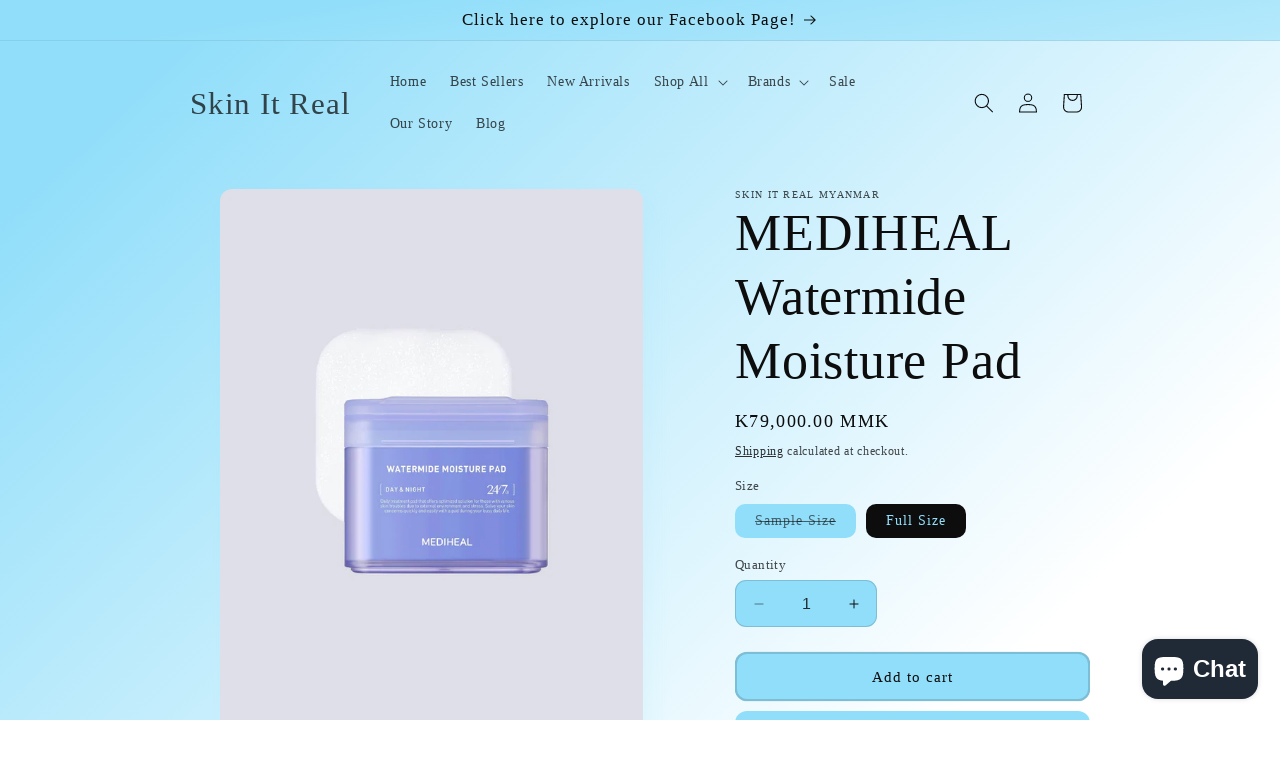

--- FILE ---
content_type: text/html; charset=utf-8
request_url: https://www.skinitrealmm.com/products/mediheal-watermide-moisture-pad
body_size: 30075
content:
<!doctype html>
<html class="no-js" lang="en">
  <head>
    <meta charset="utf-8">
    <meta http-equiv="X-UA-Compatible" content="IE=edge">
    <meta name="viewport" content="width=device-width,initial-scale=1">
    <meta name="theme-color" content="">
    <link rel="canonical" href="https://www.skinitrealmm.com/products/mediheal-watermide-moisture-pad"><title>
      MEDIHEAL Watermide Moisture Pad
 &ndash; Skin It Real</title>

    
      <meta name="description" content="Description Size: 100 pads Intensive hydration for dry, dehydrated, fatigued skin with a cooling effect to de-puff and calm skin.Formulated with our proprietary WaterActive complex and liposome delivery system for optimal results. Ingredients Hero Ingredients - Microparticlized WaterActive™ Woodland Forget-me-not Flowe">
    

    

<meta property="og:site_name" content="Skin It Real">
<meta property="og:url" content="https://www.skinitrealmm.com/products/mediheal-watermide-moisture-pad">
<meta property="og:title" content="MEDIHEAL Watermide Moisture Pad">
<meta property="og:type" content="product">
<meta property="og:description" content="Description Size: 100 pads Intensive hydration for dry, dehydrated, fatigued skin with a cooling effect to de-puff and calm skin.Formulated with our proprietary WaterActive complex and liposome delivery system for optimal results. Ingredients Hero Ingredients - Microparticlized WaterActive™ Woodland Forget-me-not Flowe"><meta property="og:image" content="http://www.skinitrealmm.com/cdn/shop/files/medihealwatermidetonerpad.jpg?v=1711014408">
  <meta property="og:image:secure_url" content="https://www.skinitrealmm.com/cdn/shop/files/medihealwatermidetonerpad.jpg?v=1711014408">
  <meta property="og:image:width" content="788">
  <meta property="og:image:height" content="1024"><meta property="og:price:amount" content="2,300.00">
  <meta property="og:price:currency" content="MMK"><meta name="twitter:card" content="summary_large_image">
<meta name="twitter:title" content="MEDIHEAL Watermide Moisture Pad">
<meta name="twitter:description" content="Description Size: 100 pads Intensive hydration for dry, dehydrated, fatigued skin with a cooling effect to de-puff and calm skin.Formulated with our proprietary WaterActive complex and liposome delivery system for optimal results. Ingredients Hero Ingredients - Microparticlized WaterActive™ Woodland Forget-me-not Flowe">


    <script src="//www.skinitrealmm.com/cdn/shop/t/6/assets/constants.js?v=58251544750838685771698170596" defer="defer"></script>
    <script src="//www.skinitrealmm.com/cdn/shop/t/6/assets/pubsub.js?v=158357773527763999511698170597" defer="defer"></script>
    <script src="//www.skinitrealmm.com/cdn/shop/t/6/assets/global.js?v=54939145903281508041698170597" defer="defer"></script><script>window.performance && window.performance.mark && window.performance.mark('shopify.content_for_header.start');</script><meta name="facebook-domain-verification" content="26fweaphmwmt3ln1zgmntg30yb6r4l">
<meta name="google-site-verification" content="FHkfLZOkSkOY9-fdZh2nRxd_bYRluXVoDX-Vqz0sZLs">
<meta id="shopify-digital-wallet" name="shopify-digital-wallet" content="/56837079176/digital_wallets/dialog">
<link rel="alternate" type="application/json+oembed" href="https://www.skinitrealmm.com/products/mediheal-watermide-moisture-pad.oembed">
<script async="async" src="/checkouts/internal/preloads.js?locale=en-MM"></script>
<script id="shopify-features" type="application/json">{"accessToken":"84cc6d24ca6be78d1f22455d058dd09d","betas":["rich-media-storefront-analytics"],"domain":"www.skinitrealmm.com","predictiveSearch":true,"shopId":56837079176,"locale":"en"}</script>
<script>var Shopify = Shopify || {};
Shopify.shop = "skin-it-real-myanmar.myshopify.com";
Shopify.locale = "en";
Shopify.currency = {"active":"MMK","rate":"1.0"};
Shopify.country = "MM";
Shopify.theme = {"name":"Updated copy of Sense","id":128189137032,"schema_name":"Sense","schema_version":"11.0.0","theme_store_id":1356,"role":"main"};
Shopify.theme.handle = "null";
Shopify.theme.style = {"id":null,"handle":null};
Shopify.cdnHost = "www.skinitrealmm.com/cdn";
Shopify.routes = Shopify.routes || {};
Shopify.routes.root = "/";</script>
<script type="module">!function(o){(o.Shopify=o.Shopify||{}).modules=!0}(window);</script>
<script>!function(o){function n(){var o=[];function n(){o.push(Array.prototype.slice.apply(arguments))}return n.q=o,n}var t=o.Shopify=o.Shopify||{};t.loadFeatures=n(),t.autoloadFeatures=n()}(window);</script>
<script id="shop-js-analytics" type="application/json">{"pageType":"product"}</script>
<script defer="defer" async type="module" src="//www.skinitrealmm.com/cdn/shopifycloud/shop-js/modules/v2/client.init-shop-cart-sync_Bc8-qrdt.en.esm.js"></script>
<script defer="defer" async type="module" src="//www.skinitrealmm.com/cdn/shopifycloud/shop-js/modules/v2/chunk.common_CmNk3qlo.esm.js"></script>
<script type="module">
  await import("//www.skinitrealmm.com/cdn/shopifycloud/shop-js/modules/v2/client.init-shop-cart-sync_Bc8-qrdt.en.esm.js");
await import("//www.skinitrealmm.com/cdn/shopifycloud/shop-js/modules/v2/chunk.common_CmNk3qlo.esm.js");

  window.Shopify.SignInWithShop?.initShopCartSync?.({"fedCMEnabled":true,"windoidEnabled":true});

</script>
<script id="__st">var __st={"a":56837079176,"offset":-18000,"reqid":"17ac2ebb-59be-4e05-8070-ff97f51728a3-1762353037","pageurl":"www.skinitrealmm.com\/products\/mediheal-watermide-moisture-pad","u":"b7671c16edea","p":"product","rtyp":"product","rid":7898706575496};</script>
<script>window.ShopifyPaypalV4VisibilityTracking = true;</script>
<script id="captcha-bootstrap">!function(){'use strict';const t='contact',e='account',n='new_comment',o=[[t,t],['blogs',n],['comments',n],[t,'customer']],c=[[e,'customer_login'],[e,'guest_login'],[e,'recover_customer_password'],[e,'create_customer']],r=t=>t.map((([t,e])=>`form[action*='/${t}']:not([data-nocaptcha='true']) input[name='form_type'][value='${e}']`)).join(','),a=t=>()=>t?[...document.querySelectorAll(t)].map((t=>t.form)):[];function s(){const t=[...o],e=r(t);return a(e)}const i='password',u='form_key',d=['recaptcha-v3-token','g-recaptcha-response','h-captcha-response',i],f=()=>{try{return window.sessionStorage}catch{return}},m='__shopify_v',_=t=>t.elements[u];function p(t,e,n=!1){try{const o=window.sessionStorage,c=JSON.parse(o.getItem(e)),{data:r}=function(t){const{data:e,action:n}=t;return t[m]||n?{data:e,action:n}:{data:t,action:n}}(c);for(const[e,n]of Object.entries(r))t.elements[e]&&(t.elements[e].value=n);n&&o.removeItem(e)}catch(o){console.error('form repopulation failed',{error:o})}}const l='form_type',E='cptcha';function T(t){t.dataset[E]=!0}const w=window,h=w.document,L='Shopify',v='ce_forms',y='captcha';let A=!1;((t,e)=>{const n=(g='f06e6c50-85a8-45c8-87d0-21a2b65856fe',I='https://cdn.shopify.com/shopifycloud/storefront-forms-hcaptcha/ce_storefront_forms_captcha_hcaptcha.v1.5.2.iife.js',D={infoText:'Protected by hCaptcha',privacyText:'Privacy',termsText:'Terms'},(t,e,n)=>{const o=w[L][v],c=o.bindForm;if(c)return c(t,g,e,D).then(n);var r;o.q.push([[t,g,e,D],n]),r=I,A||(h.body.append(Object.assign(h.createElement('script'),{id:'captcha-provider',async:!0,src:r})),A=!0)});var g,I,D;w[L]=w[L]||{},w[L][v]=w[L][v]||{},w[L][v].q=[],w[L][y]=w[L][y]||{},w[L][y].protect=function(t,e){n(t,void 0,e),T(t)},Object.freeze(w[L][y]),function(t,e,n,w,h,L){const[v,y,A,g]=function(t,e,n){const i=e?o:[],u=t?c:[],d=[...i,...u],f=r(d),m=r(i),_=r(d.filter((([t,e])=>n.includes(e))));return[a(f),a(m),a(_),s()]}(w,h,L),I=t=>{const e=t.target;return e instanceof HTMLFormElement?e:e&&e.form},D=t=>v().includes(t);t.addEventListener('submit',(t=>{const e=I(t);if(!e)return;const n=D(e)&&!e.dataset.hcaptchaBound&&!e.dataset.recaptchaBound,o=_(e),c=g().includes(e)&&(!o||!o.value);(n||c)&&t.preventDefault(),c&&!n&&(function(t){try{if(!f())return;!function(t){const e=f();if(!e)return;const n=_(t);if(!n)return;const o=n.value;o&&e.removeItem(o)}(t);const e=Array.from(Array(32),(()=>Math.random().toString(36)[2])).join('');!function(t,e){_(t)||t.append(Object.assign(document.createElement('input'),{type:'hidden',name:u})),t.elements[u].value=e}(t,e),function(t,e){const n=f();if(!n)return;const o=[...t.querySelectorAll(`input[type='${i}']`)].map((({name:t})=>t)),c=[...d,...o],r={};for(const[a,s]of new FormData(t).entries())c.includes(a)||(r[a]=s);n.setItem(e,JSON.stringify({[m]:1,action:t.action,data:r}))}(t,e)}catch(e){console.error('failed to persist form',e)}}(e),e.submit())}));const S=(t,e)=>{t&&!t.dataset[E]&&(n(t,e.some((e=>e===t))),T(t))};for(const o of['focusin','change'])t.addEventListener(o,(t=>{const e=I(t);D(e)&&S(e,y())}));const B=e.get('form_key'),M=e.get(l),P=B&&M;t.addEventListener('DOMContentLoaded',(()=>{const t=y();if(P)for(const e of t)e.elements[l].value===M&&p(e,B);[...new Set([...A(),...v().filter((t=>'true'===t.dataset.shopifyCaptcha))])].forEach((e=>S(e,t)))}))}(h,new URLSearchParams(w.location.search),n,t,e,['guest_login'])})(!0,!0)}();</script>
<script integrity="sha256-52AcMU7V7pcBOXWImdc/TAGTFKeNjmkeM1Pvks/DTgc=" data-source-attribution="shopify.loadfeatures" defer="defer" src="//www.skinitrealmm.com/cdn/shopifycloud/storefront/assets/storefront/load_feature-81c60534.js" crossorigin="anonymous"></script>
<script data-source-attribution="shopify.dynamic_checkout.dynamic.init">var Shopify=Shopify||{};Shopify.PaymentButton=Shopify.PaymentButton||{isStorefrontPortableWallets:!0,init:function(){window.Shopify.PaymentButton.init=function(){};var t=document.createElement("script");t.src="https://www.skinitrealmm.com/cdn/shopifycloud/portable-wallets/latest/portable-wallets.en.js",t.type="module",document.head.appendChild(t)}};
</script>
<script data-source-attribution="shopify.dynamic_checkout.buyer_consent">
  function portableWalletsHideBuyerConsent(e){var t=document.getElementById("shopify-buyer-consent"),n=document.getElementById("shopify-subscription-policy-button");t&&n&&(t.classList.add("hidden"),t.setAttribute("aria-hidden","true"),n.removeEventListener("click",e))}function portableWalletsShowBuyerConsent(e){var t=document.getElementById("shopify-buyer-consent"),n=document.getElementById("shopify-subscription-policy-button");t&&n&&(t.classList.remove("hidden"),t.removeAttribute("aria-hidden"),n.addEventListener("click",e))}window.Shopify?.PaymentButton&&(window.Shopify.PaymentButton.hideBuyerConsent=portableWalletsHideBuyerConsent,window.Shopify.PaymentButton.showBuyerConsent=portableWalletsShowBuyerConsent);
</script>
<script>
  function portableWalletsCleanup(e){e&&e.src&&console.error("Failed to load portable wallets script "+e.src);var t=document.querySelectorAll("shopify-accelerated-checkout .shopify-payment-button__skeleton, shopify-accelerated-checkout-cart .wallet-cart-button__skeleton"),e=document.getElementById("shopify-buyer-consent");for(let e=0;e<t.length;e++)t[e].remove();e&&e.remove()}function portableWalletsNotLoadedAsModule(e){e instanceof ErrorEvent&&"string"==typeof e.message&&e.message.includes("import.meta")&&"string"==typeof e.filename&&e.filename.includes("portable-wallets")&&(window.removeEventListener("error",portableWalletsNotLoadedAsModule),window.Shopify.PaymentButton.failedToLoad=e,"loading"===document.readyState?document.addEventListener("DOMContentLoaded",window.Shopify.PaymentButton.init):window.Shopify.PaymentButton.init())}window.addEventListener("error",portableWalletsNotLoadedAsModule);
</script>

<script type="module" src="https://www.skinitrealmm.com/cdn/shopifycloud/portable-wallets/latest/portable-wallets.en.js" onError="portableWalletsCleanup(this)" crossorigin="anonymous"></script>
<script nomodule>
  document.addEventListener("DOMContentLoaded", portableWalletsCleanup);
</script>

<link id="shopify-accelerated-checkout-styles" rel="stylesheet" media="screen" href="https://www.skinitrealmm.com/cdn/shopifycloud/portable-wallets/latest/accelerated-checkout-backwards-compat.css" crossorigin="anonymous">
<style id="shopify-accelerated-checkout-cart">
        #shopify-buyer-consent {
  margin-top: 1em;
  display: inline-block;
  width: 100%;
}

#shopify-buyer-consent.hidden {
  display: none;
}

#shopify-subscription-policy-button {
  background: none;
  border: none;
  padding: 0;
  text-decoration: underline;
  font-size: inherit;
  cursor: pointer;
}

#shopify-subscription-policy-button::before {
  box-shadow: none;
}

      </style>
<script id="sections-script" data-sections="header" defer="defer" src="//www.skinitrealmm.com/cdn/shop/t/6/compiled_assets/scripts.js?516"></script>
<script>window.performance && window.performance.mark && window.performance.mark('shopify.content_for_header.end');</script>


    <style data-shopify>
      
      
      
      
      

      
        :root,
        .color-background-1 {
          --color-background: 145,222,250;
        
          --gradient-background: linear-gradient(136deg, rgba(145, 222, 250, 1) 11%, rgba(255, 255, 255, 1) 84%);
        
        --color-foreground: 13,13,13;
        --color-shadow: 145,222,250;
        --color-button: 145,222,250;
        --color-button-text: ,,;
        --color-secondary-button: 145,222,250;
        --color-secondary-button-text: 13,13,13;
        --color-link: 13,13,13;
        --color-badge-foreground: 13,13,13;
        --color-badge-background: 145,222,250;
        --color-badge-border: 13,13,13;
        --payment-terms-background-color: rgb(145 222 250);
      }
      
        
        .color-background-2 {
          --color-background: 255,255,255;
        
          --gradient-background: #ffffff;
        
        --color-foreground: 13,13,13;
        --color-shadow: 13,13,13;
        --color-button: 13,13,13;
        --color-button-text: 255,255,255;
        --color-secondary-button: 255,255,255;
        --color-secondary-button-text: 13,13,13;
        --color-link: 13,13,13;
        --color-badge-foreground: 13,13,13;
        --color-badge-background: 255,255,255;
        --color-badge-border: 13,13,13;
        --payment-terms-background-color: rgb(255 255 255);
      }
      
        
        .color-inverse {
          --color-background: 13,13,13;
        
          --gradient-background: #0d0d0d;
        
        --color-foreground: 255,255,255;
        --color-shadow: 13,13,13;
        --color-button: 255,255,255;
        --color-button-text: 13,13,13;
        --color-secondary-button: 13,13,13;
        --color-secondary-button-text: 255,255,255;
        --color-link: 255,255,255;
        --color-badge-foreground: 255,255,255;
        --color-badge-background: 13,13,13;
        --color-badge-border: 255,255,255;
        --payment-terms-background-color: rgb(13 13 13);
      }
      
        
        .color-accent-1 {
          --color-background: 145,222,250;
        
          --gradient-background: linear-gradient(351deg, rgba(255, 255, 255, 1) 20%, rgba(255, 255, 255, 1) 30%, rgba(255, 255, 255, 1) 32.174%, rgba(145, 222, 250, 1) 94%);
        
        --color-foreground: 13,13,13;
        --color-shadow: 145,222,250;
        --color-button: 13,13,13;
        --color-button-text: 145,222,250;
        --color-secondary-button: 145,222,250;
        --color-secondary-button-text: 255,255,255;
        --color-link: 255,255,255;
        --color-badge-foreground: 13,13,13;
        --color-badge-background: 145,222,250;
        --color-badge-border: 13,13,13;
        --payment-terms-background-color: rgb(145 222 250);
      }
      
        
        .color-accent-2 {
          --color-background: 145,222,250;
        
          --gradient-background: #91defa;
        
        --color-foreground: 13,13,13;
        --color-shadow: 13,13,13;
        --color-button: 13,13,13;
        --color-button-text: 145,222,250;
        --color-secondary-button: 145,222,250;
        --color-secondary-button-text: 13,13,13;
        --color-link: 13,13,13;
        --color-badge-foreground: 13,13,13;
        --color-badge-background: 145,222,250;
        --color-badge-border: 13,13,13;
        --payment-terms-background-color: rgb(145 222 250);
      }
      

      body, .color-background-1, .color-background-2, .color-inverse, .color-accent-1, .color-accent-2 {
        color: rgba(var(--color-foreground), 0.75);
        background-color: rgb(var(--color-background));
      }

      :root {
        --font-body-family: "New York", Iowan Old Style, Apple Garamond, Baskerville, Times New Roman, Droid Serif, Times, Source Serif Pro, serif, Apple Color Emoji, Segoe UI Emoji, Segoe UI Symbol;
        --font-body-style: normal;
        --font-body-weight: 400;
        --font-body-weight-bold: 700;

        --font-heading-family: "New York", Iowan Old Style, Apple Garamond, Baskerville, Times New Roman, Droid Serif, Times, Source Serif Pro, serif, Apple Color Emoji, Segoe UI Emoji, Segoe UI Symbol;
        --font-heading-style: normal;
        --font-heading-weight: 400;

        --font-body-scale: 1.0;
        --font-heading-scale: 1.3;

        --media-padding: px;
        --media-border-opacity: 0.0;
        --media-border-width: 0px;
        --media-radius: 12px;
        --media-shadow-opacity: 0.1;
        --media-shadow-horizontal-offset: 10px;
        --media-shadow-vertical-offset: 12px;
        --media-shadow-blur-radius: 20px;
        --media-shadow-visible: 1;

        --page-width: 100rem;
        --page-width-margin: 0rem;

        --product-card-image-padding: 0.0rem;
        --product-card-corner-radius: 1.4rem;
        --product-card-text-alignment: center;
        --product-card-border-width: 0.0rem;
        --product-card-border-opacity: 0.1;
        --product-card-shadow-opacity: 0.05;
        --product-card-shadow-visible: 1;
        --product-card-shadow-horizontal-offset: -0.8rem;
        --product-card-shadow-vertical-offset: 1.0rem;
        --product-card-shadow-blur-radius: 3.5rem;

        --collection-card-image-padding: 0.0rem;
        --collection-card-corner-radius: 0.0rem;
        --collection-card-text-alignment: left;
        --collection-card-border-width: 0.0rem;
        --collection-card-border-opacity: 0.0;
        --collection-card-shadow-opacity: 0.1;
        --collection-card-shadow-visible: 1;
        --collection-card-shadow-horizontal-offset: 0.0rem;
        --collection-card-shadow-vertical-offset: 0.0rem;
        --collection-card-shadow-blur-radius: 0.0rem;

        --blog-card-image-padding: 0.0rem;
        --blog-card-corner-radius: 0.0rem;
        --blog-card-text-alignment: left;
        --blog-card-border-width: 0.0rem;
        --blog-card-border-opacity: 0.0;
        --blog-card-shadow-opacity: 0.1;
        --blog-card-shadow-visible: 1;
        --blog-card-shadow-horizontal-offset: 0.0rem;
        --blog-card-shadow-vertical-offset: 0.0rem;
        --blog-card-shadow-blur-radius: 0.0rem;

        --badge-corner-radius: 2.0rem;

        --popup-border-width: 4px;
        --popup-border-opacity: 0.1;
        --popup-corner-radius: 24px;
        --popup-shadow-opacity: 0.2;
        --popup-shadow-horizontal-offset: 10px;
        --popup-shadow-vertical-offset: 12px;
        --popup-shadow-blur-radius: 20px;

        --drawer-border-width: 5px;
        --drawer-border-opacity: 0.1;
        --drawer-shadow-opacity: 0.0;
        --drawer-shadow-horizontal-offset: 0px;
        --drawer-shadow-vertical-offset: 0px;
        --drawer-shadow-blur-radius: 0px;

        --spacing-sections-desktop: 36px;
        --spacing-sections-mobile: 25px;

        --grid-desktop-vertical-spacing: 40px;
        --grid-desktop-horizontal-spacing: 4px;
        --grid-mobile-vertical-spacing: 20px;
        --grid-mobile-horizontal-spacing: 2px;

        --text-boxes-border-opacity: 0.05;
        --text-boxes-border-width: 0px;
        --text-boxes-radius: 22px;
        --text-boxes-shadow-opacity: 0.0;
        --text-boxes-shadow-visible: 0;
        --text-boxes-shadow-horizontal-offset: 10px;
        --text-boxes-shadow-vertical-offset: 12px;
        --text-boxes-shadow-blur-radius: 20px;

        --buttons-radius: 10px;
        --buttons-radius-outset: 12px;
        --buttons-border-width: 2px;
        --buttons-border-opacity: 0.15;
        --buttons-shadow-opacity: 0.0;
        --buttons-shadow-visible: 0;
        --buttons-shadow-horizontal-offset: 0px;
        --buttons-shadow-vertical-offset: 0px;
        --buttons-shadow-blur-radius: 0px;
        --buttons-border-offset: 0.3px;

        --inputs-radius: 10px;
        --inputs-border-width: 1px;
        --inputs-border-opacity: 0.15;
        --inputs-shadow-opacity: 0.0;
        --inputs-shadow-horizontal-offset: 0px;
        --inputs-margin-offset: 0px;
        --inputs-shadow-vertical-offset: 0px;
        --inputs-shadow-blur-radius: 0px;
        --inputs-radius-outset: 11px;

        --variant-pills-radius: 10px;
        --variant-pills-border-width: 0px;
        --variant-pills-border-opacity: 0.55;
        --variant-pills-shadow-opacity: 0.0;
        --variant-pills-shadow-horizontal-offset: 0px;
        --variant-pills-shadow-vertical-offset: 0px;
        --variant-pills-shadow-blur-radius: 0px;
      }

      *,
      *::before,
      *::after {
        box-sizing: inherit;
      }

      html {
        box-sizing: border-box;
        font-size: calc(var(--font-body-scale) * 62.5%);
        height: 100%;
      }

      body {
        display: grid;
        grid-template-rows: auto auto 1fr auto;
        grid-template-columns: 100%;
        min-height: 100%;
        margin: 0;
        font-size: 1.5rem;
        letter-spacing: 0.06rem;
        line-height: calc(1 + 0.8 / var(--font-body-scale));
        font-family: var(--font-body-family);
        font-style: var(--font-body-style);
        font-weight: var(--font-body-weight);
      }

      @media screen and (min-width: 750px) {
        body {
          font-size: 1.6rem;
        }
      }
    </style>

    <link href="//www.skinitrealmm.com/cdn/shop/t/6/assets/base.css?v=857188114327262331698170595" rel="stylesheet" type="text/css" media="all" />
<link
        rel="stylesheet"
        href="//www.skinitrealmm.com/cdn/shop/t/6/assets/component-predictive-search.css?v=118923337488134913561698170596"
        media="print"
        onload="this.media='all'"
      ><script>
      document.documentElement.className = document.documentElement.className.replace('no-js', 'js');
      if (Shopify.designMode) {
        document.documentElement.classList.add('shopify-design-mode');
      }
    </script>
  <script src="https://cdn.shopify.com/extensions/7bc9bb47-adfa-4267-963e-cadee5096caf/inbox-1252/assets/inbox-chat-loader.js" type="text/javascript" defer="defer"></script>
<script src="https://cdn.shopify.com/extensions/0199c80f-3fc5-769c-9434-a45d5b4e95b5/theme-app-extension-prod-28/assets/easytabs.min.js" type="text/javascript" defer="defer"></script>
<link href="https://monorail-edge.shopifysvc.com" rel="dns-prefetch">
<script>(function(){if ("sendBeacon" in navigator && "performance" in window) {try {var session_token_from_headers = performance.getEntriesByType('navigation')[0].serverTiming.find(x => x.name == '_s').description;} catch {var session_token_from_headers = undefined;}var session_cookie_matches = document.cookie.match(/_shopify_s=([^;]*)/);var session_token_from_cookie = session_cookie_matches && session_cookie_matches.length === 2 ? session_cookie_matches[1] : "";var session_token = session_token_from_headers || session_token_from_cookie || "";function handle_abandonment_event(e) {var entries = performance.getEntries().filter(function(entry) {return /monorail-edge.shopifysvc.com/.test(entry.name);});if (!window.abandonment_tracked && entries.length === 0) {window.abandonment_tracked = true;var currentMs = Date.now();var navigation_start = performance.timing.navigationStart;var payload = {shop_id: 56837079176,url: window.location.href,navigation_start,duration: currentMs - navigation_start,session_token,page_type: "product"};window.navigator.sendBeacon("https://monorail-edge.shopifysvc.com/v1/produce", JSON.stringify({schema_id: "online_store_buyer_site_abandonment/1.1",payload: payload,metadata: {event_created_at_ms: currentMs,event_sent_at_ms: currentMs}}));}}window.addEventListener('pagehide', handle_abandonment_event);}}());</script>
<script id="web-pixels-manager-setup">(function e(e,d,r,n,o){if(void 0===o&&(o={}),!Boolean(null===(a=null===(i=window.Shopify)||void 0===i?void 0:i.analytics)||void 0===a?void 0:a.replayQueue)){var i,a;window.Shopify=window.Shopify||{};var t=window.Shopify;t.analytics=t.analytics||{};var s=t.analytics;s.replayQueue=[],s.publish=function(e,d,r){return s.replayQueue.push([e,d,r]),!0};try{self.performance.mark("wpm:start")}catch(e){}var l=function(){var e={modern:/Edge?\/(1{2}[4-9]|1[2-9]\d|[2-9]\d{2}|\d{4,})\.\d+(\.\d+|)|Firefox\/(1{2}[4-9]|1[2-9]\d|[2-9]\d{2}|\d{4,})\.\d+(\.\d+|)|Chrom(ium|e)\/(9{2}|\d{3,})\.\d+(\.\d+|)|(Maci|X1{2}).+ Version\/(15\.\d+|(1[6-9]|[2-9]\d|\d{3,})\.\d+)([,.]\d+|)( \(\w+\)|)( Mobile\/\w+|) Safari\/|Chrome.+OPR\/(9{2}|\d{3,})\.\d+\.\d+|(CPU[ +]OS|iPhone[ +]OS|CPU[ +]iPhone|CPU IPhone OS|CPU iPad OS)[ +]+(15[._]\d+|(1[6-9]|[2-9]\d|\d{3,})[._]\d+)([._]\d+|)|Android:?[ /-](13[3-9]|1[4-9]\d|[2-9]\d{2}|\d{4,})(\.\d+|)(\.\d+|)|Android.+Firefox\/(13[5-9]|1[4-9]\d|[2-9]\d{2}|\d{4,})\.\d+(\.\d+|)|Android.+Chrom(ium|e)\/(13[3-9]|1[4-9]\d|[2-9]\d{2}|\d{4,})\.\d+(\.\d+|)|SamsungBrowser\/([2-9]\d|\d{3,})\.\d+/,legacy:/Edge?\/(1[6-9]|[2-9]\d|\d{3,})\.\d+(\.\d+|)|Firefox\/(5[4-9]|[6-9]\d|\d{3,})\.\d+(\.\d+|)|Chrom(ium|e)\/(5[1-9]|[6-9]\d|\d{3,})\.\d+(\.\d+|)([\d.]+$|.*Safari\/(?![\d.]+ Edge\/[\d.]+$))|(Maci|X1{2}).+ Version\/(10\.\d+|(1[1-9]|[2-9]\d|\d{3,})\.\d+)([,.]\d+|)( \(\w+\)|)( Mobile\/\w+|) Safari\/|Chrome.+OPR\/(3[89]|[4-9]\d|\d{3,})\.\d+\.\d+|(CPU[ +]OS|iPhone[ +]OS|CPU[ +]iPhone|CPU IPhone OS|CPU iPad OS)[ +]+(10[._]\d+|(1[1-9]|[2-9]\d|\d{3,})[._]\d+)([._]\d+|)|Android:?[ /-](13[3-9]|1[4-9]\d|[2-9]\d{2}|\d{4,})(\.\d+|)(\.\d+|)|Mobile Safari.+OPR\/([89]\d|\d{3,})\.\d+\.\d+|Android.+Firefox\/(13[5-9]|1[4-9]\d|[2-9]\d{2}|\d{4,})\.\d+(\.\d+|)|Android.+Chrom(ium|e)\/(13[3-9]|1[4-9]\d|[2-9]\d{2}|\d{4,})\.\d+(\.\d+|)|Android.+(UC? ?Browser|UCWEB|U3)[ /]?(15\.([5-9]|\d{2,})|(1[6-9]|[2-9]\d|\d{3,})\.\d+)\.\d+|SamsungBrowser\/(5\.\d+|([6-9]|\d{2,})\.\d+)|Android.+MQ{2}Browser\/(14(\.(9|\d{2,})|)|(1[5-9]|[2-9]\d|\d{3,})(\.\d+|))(\.\d+|)|K[Aa][Ii]OS\/(3\.\d+|([4-9]|\d{2,})\.\d+)(\.\d+|)/},d=e.modern,r=e.legacy,n=navigator.userAgent;return n.match(d)?"modern":n.match(r)?"legacy":"unknown"}(),u="modern"===l?"modern":"legacy",c=(null!=n?n:{modern:"",legacy:""})[u],f=function(e){return[e.baseUrl,"/wpm","/b",e.hashVersion,"modern"===e.buildTarget?"m":"l",".js"].join("")}({baseUrl:d,hashVersion:r,buildTarget:u}),m=function(e){var d=e.version,r=e.bundleTarget,n=e.surface,o=e.pageUrl,i=e.monorailEndpoint;return{emit:function(e){var a=e.status,t=e.errorMsg,s=(new Date).getTime(),l=JSON.stringify({metadata:{event_sent_at_ms:s},events:[{schema_id:"web_pixels_manager_load/3.1",payload:{version:d,bundle_target:r,page_url:o,status:a,surface:n,error_msg:t},metadata:{event_created_at_ms:s}}]});if(!i)return console&&console.warn&&console.warn("[Web Pixels Manager] No Monorail endpoint provided, skipping logging."),!1;try{return self.navigator.sendBeacon.bind(self.navigator)(i,l)}catch(e){}var u=new XMLHttpRequest;try{return u.open("POST",i,!0),u.setRequestHeader("Content-Type","text/plain"),u.send(l),!0}catch(e){return console&&console.warn&&console.warn("[Web Pixels Manager] Got an unhandled error while logging to Monorail."),!1}}}}({version:r,bundleTarget:l,surface:e.surface,pageUrl:self.location.href,monorailEndpoint:e.monorailEndpoint});try{o.browserTarget=l,function(e){var d=e.src,r=e.async,n=void 0===r||r,o=e.onload,i=e.onerror,a=e.sri,t=e.scriptDataAttributes,s=void 0===t?{}:t,l=document.createElement("script"),u=document.querySelector("head"),c=document.querySelector("body");if(l.async=n,l.src=d,a&&(l.integrity=a,l.crossOrigin="anonymous"),s)for(var f in s)if(Object.prototype.hasOwnProperty.call(s,f))try{l.dataset[f]=s[f]}catch(e){}if(o&&l.addEventListener("load",o),i&&l.addEventListener("error",i),u)u.appendChild(l);else{if(!c)throw new Error("Did not find a head or body element to append the script");c.appendChild(l)}}({src:f,async:!0,onload:function(){if(!function(){var e,d;return Boolean(null===(d=null===(e=window.Shopify)||void 0===e?void 0:e.analytics)||void 0===d?void 0:d.initialized)}()){var d=window.webPixelsManager.init(e)||void 0;if(d){var r=window.Shopify.analytics;r.replayQueue.forEach((function(e){var r=e[0],n=e[1],o=e[2];d.publishCustomEvent(r,n,o)})),r.replayQueue=[],r.publish=d.publishCustomEvent,r.visitor=d.visitor,r.initialized=!0}}},onerror:function(){return m.emit({status:"failed",errorMsg:"".concat(f," has failed to load")})},sri:function(e){var d=/^sha384-[A-Za-z0-9+/=]+$/;return"string"==typeof e&&d.test(e)}(c)?c:"",scriptDataAttributes:o}),m.emit({status:"loading"})}catch(e){m.emit({status:"failed",errorMsg:(null==e?void 0:e.message)||"Unknown error"})}}})({shopId: 56837079176,storefrontBaseUrl: "https://www.skinitrealmm.com",extensionsBaseUrl: "https://extensions.shopifycdn.com/cdn/shopifycloud/web-pixels-manager",monorailEndpoint: "https://monorail-edge.shopifysvc.com/unstable/produce_batch",surface: "storefront-renderer",enabledBetaFlags: ["2dca8a86"],webPixelsConfigList: [{"id":"474775688","configuration":"{\"config\":\"{\\\"pixel_id\\\":\\\"GT-P8VJ3RQ\\\",\\\"gtag_events\\\":[{\\\"type\\\":\\\"purchase\\\",\\\"action_label\\\":\\\"MC-8JD893HFE2\\\"},{\\\"type\\\":\\\"page_view\\\",\\\"action_label\\\":\\\"MC-8JD893HFE2\\\"},{\\\"type\\\":\\\"view_item\\\",\\\"action_label\\\":\\\"MC-8JD893HFE2\\\"}],\\\"enable_monitoring_mode\\\":false}\"}","eventPayloadVersion":"v1","runtimeContext":"OPEN","scriptVersion":"b2a88bafab3e21179ed38636efcd8a93","type":"APP","apiClientId":1780363,"privacyPurposes":[],"dataSharingAdjustments":{"protectedCustomerApprovalScopes":["read_customer_address","read_customer_email","read_customer_name","read_customer_personal_data","read_customer_phone"]}},{"id":"156336264","configuration":"{\"pixel_id\":\"445639677618456\",\"pixel_type\":\"facebook_pixel\",\"metaapp_system_user_token\":\"-\"}","eventPayloadVersion":"v1","runtimeContext":"OPEN","scriptVersion":"ca16bc87fe92b6042fbaa3acc2fbdaa6","type":"APP","apiClientId":2329312,"privacyPurposes":["ANALYTICS","MARKETING","SALE_OF_DATA"],"dataSharingAdjustments":{"protectedCustomerApprovalScopes":["read_customer_address","read_customer_email","read_customer_name","read_customer_personal_data","read_customer_phone"]}},{"id":"shopify-app-pixel","configuration":"{}","eventPayloadVersion":"v1","runtimeContext":"STRICT","scriptVersion":"0450","apiClientId":"shopify-pixel","type":"APP","privacyPurposes":["ANALYTICS","MARKETING"]},{"id":"shopify-custom-pixel","eventPayloadVersion":"v1","runtimeContext":"LAX","scriptVersion":"0450","apiClientId":"shopify-pixel","type":"CUSTOM","privacyPurposes":["ANALYTICS","MARKETING"]}],isMerchantRequest: false,initData: {"shop":{"name":"Skin It Real","paymentSettings":{"currencyCode":"MMK"},"myshopifyDomain":"skin-it-real-myanmar.myshopify.com","countryCode":"MM","storefrontUrl":"https:\/\/www.skinitrealmm.com"},"customer":null,"cart":null,"checkout":null,"productVariants":[{"price":{"amount":2300.0,"currencyCode":"MMK"},"product":{"title":"MEDIHEAL Watermide Moisture Pad","vendor":"Skin It Real Myanmar","id":"7898706575496","untranslatedTitle":"MEDIHEAL Watermide Moisture Pad","url":"\/products\/mediheal-watermide-moisture-pad","type":""},"id":"41924565270664","image":{"src":"\/\/www.skinitrealmm.com\/cdn\/shop\/files\/medihealwatermidetonerpad.jpg?v=1711014408"},"sku":"","title":"Sample Size","untranslatedTitle":"Sample Size"},{"price":{"amount":79000.0,"currencyCode":"MMK"},"product":{"title":"MEDIHEAL Watermide Moisture Pad","vendor":"Skin It Real Myanmar","id":"7898706575496","untranslatedTitle":"MEDIHEAL Watermide Moisture Pad","url":"\/products\/mediheal-watermide-moisture-pad","type":""},"id":"41924565303432","image":{"src":"\/\/www.skinitrealmm.com\/cdn\/shop\/files\/medihealwatermidetonerpad.jpg?v=1711014408"},"sku":"","title":"Full Size","untranslatedTitle":"Full Size"}],"purchasingCompany":null},},"https://www.skinitrealmm.com/cdn","5303c62bw494ab25dp0d72f2dcm48e21f5a",{"modern":"","legacy":""},{"shopId":"56837079176","storefrontBaseUrl":"https:\/\/www.skinitrealmm.com","extensionBaseUrl":"https:\/\/extensions.shopifycdn.com\/cdn\/shopifycloud\/web-pixels-manager","surface":"storefront-renderer","enabledBetaFlags":"[\"2dca8a86\"]","isMerchantRequest":"false","hashVersion":"5303c62bw494ab25dp0d72f2dcm48e21f5a","publish":"custom","events":"[[\"page_viewed\",{}],[\"product_viewed\",{\"productVariant\":{\"price\":{\"amount\":79000.0,\"currencyCode\":\"MMK\"},\"product\":{\"title\":\"MEDIHEAL Watermide Moisture Pad\",\"vendor\":\"Skin It Real Myanmar\",\"id\":\"7898706575496\",\"untranslatedTitle\":\"MEDIHEAL Watermide Moisture Pad\",\"url\":\"\/products\/mediheal-watermide-moisture-pad\",\"type\":\"\"},\"id\":\"41924565303432\",\"image\":{\"src\":\"\/\/www.skinitrealmm.com\/cdn\/shop\/files\/medihealwatermidetonerpad.jpg?v=1711014408\"},\"sku\":\"\",\"title\":\"Full Size\",\"untranslatedTitle\":\"Full Size\"}}]]"});</script><script>
  window.ShopifyAnalytics = window.ShopifyAnalytics || {};
  window.ShopifyAnalytics.meta = window.ShopifyAnalytics.meta || {};
  window.ShopifyAnalytics.meta.currency = 'MMK';
  var meta = {"product":{"id":7898706575496,"gid":"gid:\/\/shopify\/Product\/7898706575496","vendor":"Skin It Real Myanmar","type":"","variants":[{"id":41924565270664,"price":230000,"name":"MEDIHEAL Watermide Moisture Pad - Sample Size","public_title":"Sample Size","sku":""},{"id":41924565303432,"price":7900000,"name":"MEDIHEAL Watermide Moisture Pad - Full Size","public_title":"Full Size","sku":""}],"remote":false},"page":{"pageType":"product","resourceType":"product","resourceId":7898706575496}};
  for (var attr in meta) {
    window.ShopifyAnalytics.meta[attr] = meta[attr];
  }
</script>
<script class="analytics">
  (function () {
    var customDocumentWrite = function(content) {
      var jquery = null;

      if (window.jQuery) {
        jquery = window.jQuery;
      } else if (window.Checkout && window.Checkout.$) {
        jquery = window.Checkout.$;
      }

      if (jquery) {
        jquery('body').append(content);
      }
    };

    var hasLoggedConversion = function(token) {
      if (token) {
        return document.cookie.indexOf('loggedConversion=' + token) !== -1;
      }
      return false;
    }

    var setCookieIfConversion = function(token) {
      if (token) {
        var twoMonthsFromNow = new Date(Date.now());
        twoMonthsFromNow.setMonth(twoMonthsFromNow.getMonth() + 2);

        document.cookie = 'loggedConversion=' + token + '; expires=' + twoMonthsFromNow;
      }
    }

    var trekkie = window.ShopifyAnalytics.lib = window.trekkie = window.trekkie || [];
    if (trekkie.integrations) {
      return;
    }
    trekkie.methods = [
      'identify',
      'page',
      'ready',
      'track',
      'trackForm',
      'trackLink'
    ];
    trekkie.factory = function(method) {
      return function() {
        var args = Array.prototype.slice.call(arguments);
        args.unshift(method);
        trekkie.push(args);
        return trekkie;
      };
    };
    for (var i = 0; i < trekkie.methods.length; i++) {
      var key = trekkie.methods[i];
      trekkie[key] = trekkie.factory(key);
    }
    trekkie.load = function(config) {
      trekkie.config = config || {};
      trekkie.config.initialDocumentCookie = document.cookie;
      var first = document.getElementsByTagName('script')[0];
      var script = document.createElement('script');
      script.type = 'text/javascript';
      script.onerror = function(e) {
        var scriptFallback = document.createElement('script');
        scriptFallback.type = 'text/javascript';
        scriptFallback.onerror = function(error) {
                var Monorail = {
      produce: function produce(monorailDomain, schemaId, payload) {
        var currentMs = new Date().getTime();
        var event = {
          schema_id: schemaId,
          payload: payload,
          metadata: {
            event_created_at_ms: currentMs,
            event_sent_at_ms: currentMs
          }
        };
        return Monorail.sendRequest("https://" + monorailDomain + "/v1/produce", JSON.stringify(event));
      },
      sendRequest: function sendRequest(endpointUrl, payload) {
        // Try the sendBeacon API
        if (window && window.navigator && typeof window.navigator.sendBeacon === 'function' && typeof window.Blob === 'function' && !Monorail.isIos12()) {
          var blobData = new window.Blob([payload], {
            type: 'text/plain'
          });

          if (window.navigator.sendBeacon(endpointUrl, blobData)) {
            return true;
          } // sendBeacon was not successful

        } // XHR beacon

        var xhr = new XMLHttpRequest();

        try {
          xhr.open('POST', endpointUrl);
          xhr.setRequestHeader('Content-Type', 'text/plain');
          xhr.send(payload);
        } catch (e) {
          console.log(e);
        }

        return false;
      },
      isIos12: function isIos12() {
        return window.navigator.userAgent.lastIndexOf('iPhone; CPU iPhone OS 12_') !== -1 || window.navigator.userAgent.lastIndexOf('iPad; CPU OS 12_') !== -1;
      }
    };
    Monorail.produce('monorail-edge.shopifysvc.com',
      'trekkie_storefront_load_errors/1.1',
      {shop_id: 56837079176,
      theme_id: 128189137032,
      app_name: "storefront",
      context_url: window.location.href,
      source_url: "//www.skinitrealmm.com/cdn/s/trekkie.storefront.5ad93876886aa0a32f5bade9f25632a26c6f183a.min.js"});

        };
        scriptFallback.async = true;
        scriptFallback.src = '//www.skinitrealmm.com/cdn/s/trekkie.storefront.5ad93876886aa0a32f5bade9f25632a26c6f183a.min.js';
        first.parentNode.insertBefore(scriptFallback, first);
      };
      script.async = true;
      script.src = '//www.skinitrealmm.com/cdn/s/trekkie.storefront.5ad93876886aa0a32f5bade9f25632a26c6f183a.min.js';
      first.parentNode.insertBefore(script, first);
    };
    trekkie.load(
      {"Trekkie":{"appName":"storefront","development":false,"defaultAttributes":{"shopId":56837079176,"isMerchantRequest":null,"themeId":128189137032,"themeCityHash":"18062930082921730892","contentLanguage":"en","currency":"MMK","eventMetadataId":"9ba6805b-3853-427e-9786-fcfe3c0a694e"},"isServerSideCookieWritingEnabled":true,"monorailRegion":"shop_domain","enabledBetaFlags":["f0df213a"]},"Session Attribution":{},"S2S":{"facebookCapiEnabled":true,"source":"trekkie-storefront-renderer","apiClientId":580111}}
    );

    var loaded = false;
    trekkie.ready(function() {
      if (loaded) return;
      loaded = true;

      window.ShopifyAnalytics.lib = window.trekkie;

      var originalDocumentWrite = document.write;
      document.write = customDocumentWrite;
      try { window.ShopifyAnalytics.merchantGoogleAnalytics.call(this); } catch(error) {};
      document.write = originalDocumentWrite;

      window.ShopifyAnalytics.lib.page(null,{"pageType":"product","resourceType":"product","resourceId":7898706575496,"shopifyEmitted":true});

      var match = window.location.pathname.match(/checkouts\/(.+)\/(thank_you|post_purchase)/)
      var token = match? match[1]: undefined;
      if (!hasLoggedConversion(token)) {
        setCookieIfConversion(token);
        window.ShopifyAnalytics.lib.track("Viewed Product",{"currency":"MMK","variantId":41924565270664,"productId":7898706575496,"productGid":"gid:\/\/shopify\/Product\/7898706575496","name":"MEDIHEAL Watermide Moisture Pad - Sample Size","price":"2300.00","sku":"","brand":"Skin It Real Myanmar","variant":"Sample Size","category":"","nonInteraction":true,"remote":false},undefined,undefined,{"shopifyEmitted":true});
      window.ShopifyAnalytics.lib.track("monorail:\/\/trekkie_storefront_viewed_product\/1.1",{"currency":"MMK","variantId":41924565270664,"productId":7898706575496,"productGid":"gid:\/\/shopify\/Product\/7898706575496","name":"MEDIHEAL Watermide Moisture Pad - Sample Size","price":"2300.00","sku":"","brand":"Skin It Real Myanmar","variant":"Sample Size","category":"","nonInteraction":true,"remote":false,"referer":"https:\/\/www.skinitrealmm.com\/products\/mediheal-watermide-moisture-pad"});
      }
    });


        var eventsListenerScript = document.createElement('script');
        eventsListenerScript.async = true;
        eventsListenerScript.src = "//www.skinitrealmm.com/cdn/shopifycloud/storefront/assets/shop_events_listener-3da45d37.js";
        document.getElementsByTagName('head')[0].appendChild(eventsListenerScript);

})();</script>
<script
  defer
  src="https://www.skinitrealmm.com/cdn/shopifycloud/perf-kit/shopify-perf-kit-2.1.2.min.js"
  data-application="storefront-renderer"
  data-shop-id="56837079176"
  data-render-region="gcp-us-central1"
  data-page-type="product"
  data-theme-instance-id="128189137032"
  data-theme-name="Sense"
  data-theme-version="11.0.0"
  data-monorail-region="shop_domain"
  data-resource-timing-sampling-rate="10"
  data-shs="true"
  data-shs-beacon="true"
  data-shs-export-with-fetch="true"
  data-shs-logs-sample-rate="1"
></script>
</head>

  <body class="gradient animate--hover-default">
    <a class="skip-to-content-link button visually-hidden" href="#MainContent">
      Skip to content
    </a><!-- BEGIN sections: header-group -->
<div id="shopify-section-sections--15582338416776__announcement-bar" class="shopify-section shopify-section-group-header-group announcement-bar-section"><link href="//www.skinitrealmm.com/cdn/shop/t/6/assets/component-slideshow.css?v=107725913939919748051698170596" rel="stylesheet" type="text/css" media="all" />
<link href="//www.skinitrealmm.com/cdn/shop/t/6/assets/component-slider.css?v=114212096148022386971698170596" rel="stylesheet" type="text/css" media="all" />

  <link href="//www.skinitrealmm.com/cdn/shop/t/6/assets/component-list-social.css?v=35792976012981934991698170595" rel="stylesheet" type="text/css" media="all" />


<div
  class="utility-bar color-accent-1 gradient utility-bar--bottom-border"
  
>
  <div class="page-width utility-bar__grid"><div
        class="announcement-bar"
        role="region"
        aria-label="Announcement"
        
      ><a
              href="https://www.facebook.com/skinitrealmm"
              class="announcement-bar__link link link--text focus-inset animate-arrow"
            ><p class="announcement-bar__message h5">
            <span>Click here to explore our Facebook Page!</span><svg
  viewBox="0 0 14 10"
  fill="none"
  aria-hidden="true"
  focusable="false"
  class="icon icon-arrow"
  xmlns="http://www.w3.org/2000/svg"
>
  <path fill-rule="evenodd" clip-rule="evenodd" d="M8.537.808a.5.5 0 01.817-.162l4 4a.5.5 0 010 .708l-4 4a.5.5 0 11-.708-.708L11.793 5.5H1a.5.5 0 010-1h10.793L8.646 1.354a.5.5 0 01-.109-.546z" fill="currentColor">
</svg>

</p></a></div><div class="localization-wrapper">
</div>
  </div>
</div>


</div><div id="shopify-section-sections--15582338416776__header" class="shopify-section shopify-section-group-header-group section-header"><link rel="stylesheet" href="//www.skinitrealmm.com/cdn/shop/t/6/assets/component-list-menu.css?v=151968516119678728991698170596" media="print" onload="this.media='all'">
<link rel="stylesheet" href="//www.skinitrealmm.com/cdn/shop/t/6/assets/component-search.css?v=130382253973794904871698170596" media="print" onload="this.media='all'">
<link rel="stylesheet" href="//www.skinitrealmm.com/cdn/shop/t/6/assets/component-menu-drawer.css?v=31331429079022630271698170596" media="print" onload="this.media='all'">
<link rel="stylesheet" href="//www.skinitrealmm.com/cdn/shop/t/6/assets/component-cart-notification.css?v=54116361853792938221698170595" media="print" onload="this.media='all'">
<link rel="stylesheet" href="//www.skinitrealmm.com/cdn/shop/t/6/assets/component-cart-items.css?v=63185545252468242311698170595" media="print" onload="this.media='all'"><link rel="stylesheet" href="//www.skinitrealmm.com/cdn/shop/t/6/assets/component-price.css?v=70172745017360139101698170596" media="print" onload="this.media='all'">
  <link rel="stylesheet" href="//www.skinitrealmm.com/cdn/shop/t/6/assets/component-loading-overlay.css?v=58800470094666109841698170596" media="print" onload="this.media='all'"><link rel="stylesheet" href="//www.skinitrealmm.com/cdn/shop/t/6/assets/component-mega-menu.css?v=10110889665867715061698170596" media="print" onload="this.media='all'">
  <noscript><link href="//www.skinitrealmm.com/cdn/shop/t/6/assets/component-mega-menu.css?v=10110889665867715061698170596" rel="stylesheet" type="text/css" media="all" /></noscript><noscript><link href="//www.skinitrealmm.com/cdn/shop/t/6/assets/component-list-menu.css?v=151968516119678728991698170596" rel="stylesheet" type="text/css" media="all" /></noscript>
<noscript><link href="//www.skinitrealmm.com/cdn/shop/t/6/assets/component-search.css?v=130382253973794904871698170596" rel="stylesheet" type="text/css" media="all" /></noscript>
<noscript><link href="//www.skinitrealmm.com/cdn/shop/t/6/assets/component-menu-drawer.css?v=31331429079022630271698170596" rel="stylesheet" type="text/css" media="all" /></noscript>
<noscript><link href="//www.skinitrealmm.com/cdn/shop/t/6/assets/component-cart-notification.css?v=54116361853792938221698170595" rel="stylesheet" type="text/css" media="all" /></noscript>
<noscript><link href="//www.skinitrealmm.com/cdn/shop/t/6/assets/component-cart-items.css?v=63185545252468242311698170595" rel="stylesheet" type="text/css" media="all" /></noscript>

<style>
  header-drawer {
    justify-self: start;
    margin-left: -1.2rem;
  }@media screen and (min-width: 990px) {
      header-drawer {
        display: none;
      }
    }.menu-drawer-container {
    display: flex;
  }

  .list-menu {
    list-style: none;
    padding: 0;
    margin: 0;
  }

  .list-menu--inline {
    display: inline-flex;
    flex-wrap: wrap;
  }

  summary.list-menu__item {
    padding-right: 2.7rem;
  }

  .list-menu__item {
    display: flex;
    align-items: center;
    line-height: calc(1 + 0.3 / var(--font-body-scale));
  }

  .list-menu__item--link {
    text-decoration: none;
    padding-bottom: 1rem;
    padding-top: 1rem;
    line-height: calc(1 + 0.8 / var(--font-body-scale));
  }

  @media screen and (min-width: 750px) {
    .list-menu__item--link {
      padding-bottom: 0.5rem;
      padding-top: 0.5rem;
    }
  }
</style><style data-shopify>.header {
    padding: 10px 3rem 10px 3rem;
  }

  .section-header {
    position: sticky; /* This is for fixing a Safari z-index issue. PR #2147 */
    margin-bottom: 0px;
  }

  @media screen and (min-width: 750px) {
    .section-header {
      margin-bottom: 0px;
    }
  }

  @media screen and (min-width: 990px) {
    .header {
      padding-top: 20px;
      padding-bottom: 20px;
    }
  }</style><script src="//www.skinitrealmm.com/cdn/shop/t/6/assets/details-disclosure.js?v=13653116266235556501698170597" defer="defer"></script>
<script src="//www.skinitrealmm.com/cdn/shop/t/6/assets/details-modal.js?v=25581673532751508451698170597" defer="defer"></script>
<script src="//www.skinitrealmm.com/cdn/shop/t/6/assets/cart-notification.js?v=133508293167896966491698170595" defer="defer"></script>
<script src="//www.skinitrealmm.com/cdn/shop/t/6/assets/search-form.js?v=133129549252120666541698170598" defer="defer"></script><svg xmlns="http://www.w3.org/2000/svg" class="hidden">
  <symbol id="icon-search" viewbox="0 0 18 19" fill="none">
    <path fill-rule="evenodd" clip-rule="evenodd" d="M11.03 11.68A5.784 5.784 0 112.85 3.5a5.784 5.784 0 018.18 8.18zm.26 1.12a6.78 6.78 0 11.72-.7l5.4 5.4a.5.5 0 11-.71.7l-5.41-5.4z" fill="currentColor"/>
  </symbol>

  <symbol id="icon-reset" class="icon icon-close"  fill="none" viewBox="0 0 18 18" stroke="currentColor">
    <circle r="8.5" cy="9" cx="9" stroke-opacity="0.2"/>
    <path d="M6.82972 6.82915L1.17193 1.17097" stroke-linecap="round" stroke-linejoin="round" transform="translate(5 5)"/>
    <path d="M1.22896 6.88502L6.77288 1.11523" stroke-linecap="round" stroke-linejoin="round" transform="translate(5 5)"/>
  </symbol>

  <symbol id="icon-close" class="icon icon-close" fill="none" viewBox="0 0 18 17">
    <path d="M.865 15.978a.5.5 0 00.707.707l7.433-7.431 7.579 7.282a.501.501 0 00.846-.37.5.5 0 00-.153-.351L9.712 8.546l7.417-7.416a.5.5 0 10-.707-.708L8.991 7.853 1.413.573a.5.5 0 10-.693.72l7.563 7.268-7.418 7.417z" fill="currentColor">
  </symbol>
</svg><sticky-header data-sticky-type="on-scroll-up" class="header-wrapper color-background-1 gradient"><header class="header header--middle-left header--mobile-center page-width header--has-menu header--has-social header--has-account">

<header-drawer data-breakpoint="tablet">
  <details id="Details-menu-drawer-container" class="menu-drawer-container">
    <summary
      class="header__icon header__icon--menu header__icon--summary link focus-inset"
      aria-label="Menu"
    >
      <span>
        <svg
  xmlns="http://www.w3.org/2000/svg"
  aria-hidden="true"
  focusable="false"
  class="icon icon-hamburger"
  fill="none"
  viewBox="0 0 18 16"
>
  <path d="M1 .5a.5.5 0 100 1h15.71a.5.5 0 000-1H1zM.5 8a.5.5 0 01.5-.5h15.71a.5.5 0 010 1H1A.5.5 0 01.5 8zm0 7a.5.5 0 01.5-.5h15.71a.5.5 0 010 1H1a.5.5 0 01-.5-.5z" fill="currentColor">
</svg>

        <svg
  xmlns="http://www.w3.org/2000/svg"
  aria-hidden="true"
  focusable="false"
  class="icon icon-close"
  fill="none"
  viewBox="0 0 18 17"
>
  <path d="M.865 15.978a.5.5 0 00.707.707l7.433-7.431 7.579 7.282a.501.501 0 00.846-.37.5.5 0 00-.153-.351L9.712 8.546l7.417-7.416a.5.5 0 10-.707-.708L8.991 7.853 1.413.573a.5.5 0 10-.693.72l7.563 7.268-7.418 7.417z" fill="currentColor">
</svg>

      </span>
    </summary>
    <div id="menu-drawer" class="gradient menu-drawer motion-reduce color-background-1">
      <div class="menu-drawer__inner-container">
        <div class="menu-drawer__navigation-container">
          <nav class="menu-drawer__navigation">
            <ul class="menu-drawer__menu has-submenu list-menu" role="list"><li><a
                      id="HeaderDrawer-home"
                      href="/"
                      class="menu-drawer__menu-item list-menu__item link link--text focus-inset"
                      
                    >
                      Home
                    </a></li><li><a
                      id="HeaderDrawer-best-sellers"
                      href="/collections/best-sellers"
                      class="menu-drawer__menu-item list-menu__item link link--text focus-inset"
                      
                    >
                      Best Sellers
                    </a></li><li><a
                      id="HeaderDrawer-new-arrivals"
                      href="/collections/new-arrivals"
                      class="menu-drawer__menu-item list-menu__item link link--text focus-inset"
                      
                    >
                      New Arrivals
                    </a></li><li><details id="Details-menu-drawer-menu-item-4">
                      <summary
                        id="HeaderDrawer-shop-all"
                        class="menu-drawer__menu-item list-menu__item link link--text focus-inset"
                      >
                        Shop All
                        <svg
  viewBox="0 0 14 10"
  fill="none"
  aria-hidden="true"
  focusable="false"
  class="icon icon-arrow"
  xmlns="http://www.w3.org/2000/svg"
>
  <path fill-rule="evenodd" clip-rule="evenodd" d="M8.537.808a.5.5 0 01.817-.162l4 4a.5.5 0 010 .708l-4 4a.5.5 0 11-.708-.708L11.793 5.5H1a.5.5 0 010-1h10.793L8.646 1.354a.5.5 0 01-.109-.546z" fill="currentColor">
</svg>

                        <svg aria-hidden="true" focusable="false" class="icon icon-caret" viewBox="0 0 10 6">
  <path fill-rule="evenodd" clip-rule="evenodd" d="M9.354.646a.5.5 0 00-.708 0L5 4.293 1.354.646a.5.5 0 00-.708.708l4 4a.5.5 0 00.708 0l4-4a.5.5 0 000-.708z" fill="currentColor">
</svg>

                      </summary>
                      <div
                        id="link-shop-all"
                        class="menu-drawer__submenu has-submenu gradient motion-reduce"
                        tabindex="-1"
                      >
                        <div class="menu-drawer__inner-submenu">
                          <button class="menu-drawer__close-button link link--text focus-inset" aria-expanded="true">
                            <svg
  viewBox="0 0 14 10"
  fill="none"
  aria-hidden="true"
  focusable="false"
  class="icon icon-arrow"
  xmlns="http://www.w3.org/2000/svg"
>
  <path fill-rule="evenodd" clip-rule="evenodd" d="M8.537.808a.5.5 0 01.817-.162l4 4a.5.5 0 010 .708l-4 4a.5.5 0 11-.708-.708L11.793 5.5H1a.5.5 0 010-1h10.793L8.646 1.354a.5.5 0 01-.109-.546z" fill="currentColor">
</svg>

                            Shop All
                          </button>
                          <ul class="menu-drawer__menu list-menu" role="list" tabindex="-1"><li><a
                                    id="HeaderDrawer-shop-all-makeup"
                                    href="/collections/makeup"
                                    class="menu-drawer__menu-item link link--text list-menu__item focus-inset"
                                    
                                  >
                                    Makeup
                                  </a></li><li><a
                                    id="HeaderDrawer-shop-all-double-cleanse"
                                    href="/collections/double-cleanse"
                                    class="menu-drawer__menu-item link link--text list-menu__item focus-inset"
                                    
                                  >
                                    Double-Cleanse
                                  </a></li><li><a
                                    id="HeaderDrawer-shop-all-cleanser"
                                    href="/collections/cleanser"
                                    class="menu-drawer__menu-item link link--text list-menu__item focus-inset"
                                    
                                  >
                                    Cleanser
                                  </a></li><li><a
                                    id="HeaderDrawer-shop-all-toner"
                                    href="/collections/toner"
                                    class="menu-drawer__menu-item link link--text list-menu__item focus-inset"
                                    
                                  >
                                    Toner
                                  </a></li><li><a
                                    id="HeaderDrawer-shop-all-essence"
                                    href="/collections/essence"
                                    class="menu-drawer__menu-item link link--text list-menu__item focus-inset"
                                    
                                  >
                                    Essence
                                  </a></li><li><a
                                    id="HeaderDrawer-shop-all-treatment"
                                    href="/collections/treatment"
                                    class="menu-drawer__menu-item link link--text list-menu__item focus-inset"
                                    
                                  >
                                    Treatment
                                  </a></li><li><a
                                    id="HeaderDrawer-shop-all-eyecream"
                                    href="/collections/eyecream"
                                    class="menu-drawer__menu-item link link--text list-menu__item focus-inset"
                                    
                                  >
                                    Eyecream
                                  </a></li><li><a
                                    id="HeaderDrawer-shop-all-moisturizer"
                                    href="/collections/moisturizer"
                                    class="menu-drawer__menu-item link link--text list-menu__item focus-inset"
                                    
                                  >
                                    Moisturizer 
                                  </a></li><li><a
                                    id="HeaderDrawer-shop-all-sunscreen"
                                    href="/collections/sunscreen"
                                    class="menu-drawer__menu-item link link--text list-menu__item focus-inset"
                                    
                                  >
                                    Sunscreen
                                  </a></li><li><a
                                    id="HeaderDrawer-shop-all-supplement"
                                    href="/collections/supplement"
                                    class="menu-drawer__menu-item link link--text list-menu__item focus-inset"
                                    
                                  >
                                    Supplement
                                  </a></li><li><a
                                    id="HeaderDrawer-shop-all-mask"
                                    href="/collections/mask"
                                    class="menu-drawer__menu-item link link--text list-menu__item focus-inset"
                                    
                                  >
                                    Mask
                                  </a></li><li><a
                                    id="HeaderDrawer-shop-all-hair"
                                    href="/collections/hair"
                                    class="menu-drawer__menu-item link link--text list-menu__item focus-inset"
                                    
                                  >
                                    Hair
                                  </a></li><li><a
                                    id="HeaderDrawer-shop-all-body"
                                    href="/collections/body"
                                    class="menu-drawer__menu-item link link--text list-menu__item focus-inset"
                                    
                                  >
                                    Body
                                  </a></li><li><a
                                    id="HeaderDrawer-shop-all-accessories"
                                    href="/collections/accessories"
                                    class="menu-drawer__menu-item link link--text list-menu__item focus-inset"
                                    
                                  >
                                    Accessories
                                  </a></li><li><a
                                    id="HeaderDrawer-shop-all-gift-voucher"
                                    href="/collections/gift-voucher"
                                    class="menu-drawer__menu-item link link--text list-menu__item focus-inset"
                                    
                                  >
                                    Gift Voucher
                                  </a></li></ul>
                        </div>
                      </div>
                    </details></li><li><details id="Details-menu-drawer-menu-item-5">
                      <summary
                        id="HeaderDrawer-brands"
                        class="menu-drawer__menu-item list-menu__item link link--text focus-inset"
                      >
                        Brands
                        <svg
  viewBox="0 0 14 10"
  fill="none"
  aria-hidden="true"
  focusable="false"
  class="icon icon-arrow"
  xmlns="http://www.w3.org/2000/svg"
>
  <path fill-rule="evenodd" clip-rule="evenodd" d="M8.537.808a.5.5 0 01.817-.162l4 4a.5.5 0 010 .708l-4 4a.5.5 0 11-.708-.708L11.793 5.5H1a.5.5 0 010-1h10.793L8.646 1.354a.5.5 0 01-.109-.546z" fill="currentColor">
</svg>

                        <svg aria-hidden="true" focusable="false" class="icon icon-caret" viewBox="0 0 10 6">
  <path fill-rule="evenodd" clip-rule="evenodd" d="M9.354.646a.5.5 0 00-.708 0L5 4.293 1.354.646a.5.5 0 00-.708.708l4 4a.5.5 0 00.708 0l4-4a.5.5 0 000-.708z" fill="currentColor">
</svg>

                      </summary>
                      <div
                        id="link-brands"
                        class="menu-drawer__submenu has-submenu gradient motion-reduce"
                        tabindex="-1"
                      >
                        <div class="menu-drawer__inner-submenu">
                          <button class="menu-drawer__close-button link link--text focus-inset" aria-expanded="true">
                            <svg
  viewBox="0 0 14 10"
  fill="none"
  aria-hidden="true"
  focusable="false"
  class="icon icon-arrow"
  xmlns="http://www.w3.org/2000/svg"
>
  <path fill-rule="evenodd" clip-rule="evenodd" d="M8.537.808a.5.5 0 01.817-.162l4 4a.5.5 0 010 .708l-4 4a.5.5 0 11-.708-.708L11.793 5.5H1a.5.5 0 010-1h10.793L8.646 1.354a.5.5 0 01-.109-.546z" fill="currentColor">
</svg>

                            Brands
                          </button>
                          <ul class="menu-drawer__menu list-menu" role="list" tabindex="-1"><li><a
                                    id="HeaderDrawer-brands-acwell"
                                    href="/collections/acwell"
                                    class="menu-drawer__menu-item link link--text list-menu__item focus-inset"
                                    
                                  >
                                    ACWELL
                                  </a></li><li><a
                                    id="HeaderDrawer-brands-all-natural"
                                    href="/collections/all-natural"
                                    class="menu-drawer__menu-item link link--text list-menu__item focus-inset"
                                    
                                  >
                                    All Natural
                                  </a></li><li><a
                                    id="HeaderDrawer-brands-anua"
                                    href="/collections/anua"
                                    class="menu-drawer__menu-item link link--text list-menu__item focus-inset"
                                    
                                  >
                                    ANUA
                                  </a></li><li><a
                                    id="HeaderDrawer-brands-boh"
                                    href="/collections/boh"
                                    class="menu-drawer__menu-item link link--text list-menu__item focus-inset"
                                    
                                  >
                                    BOH
                                  </a></li><li><a
                                    id="HeaderDrawer-brands-bring-green"
                                    href="/collections/bring-green"
                                    class="menu-drawer__menu-item link link--text list-menu__item focus-inset"
                                    
                                  >
                                    Bring Green
                                  </a></li><li><a
                                    id="HeaderDrawer-brands-cosrx"
                                    href="/collections/cosrx"
                                    class="menu-drawer__menu-item link link--text list-menu__item focus-inset"
                                    
                                  >
                                    COSRX
                                  </a></li><li><a
                                    id="HeaderDrawer-brands-be-plain"
                                    href="/collections/be-plain"
                                    class="menu-drawer__menu-item link link--text list-menu__item focus-inset"
                                    
                                  >
                                    Be Plain
                                  </a></li><li><a
                                    id="HeaderDrawer-brands-beauty-of-joseon"
                                    href="/collections/beauty-of-joseon"
                                    class="menu-drawer__menu-item link link--text list-menu__item focus-inset"
                                    
                                  >
                                    Beauty Of Joseon
                                  </a></li><li><a
                                    id="HeaderDrawer-brands-derma-factory"
                                    href="/collections/derma-factory"
                                    class="menu-drawer__menu-item link link--text list-menu__item focus-inset"
                                    
                                  >
                                    Derma Factory
                                  </a></li><li><a
                                    id="HeaderDrawer-brands-dr-althea"
                                    href="/collections/dr-althea"
                                    class="menu-drawer__menu-item link link--text list-menu__item focus-inset"
                                    
                                  >
                                    Dr.Althea
                                  </a></li><li><a
                                    id="HeaderDrawer-brands-eqqualberry"
                                    href="/collections/eqqualberry"
                                    class="menu-drawer__menu-item link link--text list-menu__item focus-inset"
                                    
                                  >
                                    EQQUALBERRY
                                  </a></li><li><a
                                    id="HeaderDrawer-brands-fraijour"
                                    href="/collections/fraijour"
                                    class="menu-drawer__menu-item link link--text list-menu__item focus-inset"
                                    
                                  >
                                    Fraijour
                                  </a></li><li><a
                                    id="HeaderDrawer-brands-graymelin"
                                    href="/collections/graymelin"
                                    class="menu-drawer__menu-item link link--text list-menu__item focus-inset"
                                    
                                  >
                                    Graymelin
                                  </a></li><li><a
                                    id="HeaderDrawer-brands-goodal"
                                    href="/collections/goodal"
                                    class="menu-drawer__menu-item link link--text list-menu__item focus-inset"
                                    
                                  >
                                    Goodal
                                  </a></li><li><a
                                    id="HeaderDrawer-brands-grn"
                                    href="/collections/grn"
                                    class="menu-drawer__menu-item link link--text list-menu__item focus-inset"
                                    
                                  >
                                    GRN+
                                  </a></li><li><a
                                    id="HeaderDrawer-brands-hanskin"
                                    href="/collections/hanskin"
                                    class="menu-drawer__menu-item link link--text list-menu__item focus-inset"
                                    
                                  >
                                    Hanskin
                                  </a></li><li><a
                                    id="HeaderDrawer-brands-im-from"
                                    href="/collections/im-from"
                                    class="menu-drawer__menu-item link link--text list-menu__item focus-inset"
                                    
                                  >
                                    I&#39;m From
                                  </a></li><li><a
                                    id="HeaderDrawer-brands-isntree"
                                    href="/collections/isntree"
                                    class="menu-drawer__menu-item link link--text list-menu__item focus-inset"
                                    
                                  >
                                    ISNTREE
                                  </a></li><li><a
                                    id="HeaderDrawer-brands-jayjun"
                                    href="/collections/jayjun"
                                    class="menu-drawer__menu-item link link--text list-menu__item focus-inset"
                                    
                                  >
                                    JAYJUN
                                  </a></li><li><a
                                    id="HeaderDrawer-brands-klairs"
                                    href="/collections/klairs"
                                    class="menu-drawer__menu-item link link--text list-menu__item focus-inset"
                                    
                                  >
                                    Klairs
                                  </a></li><li><a
                                    id="HeaderDrawer-brands-lilybyred"
                                    href="/collections/lily-by-red"
                                    class="menu-drawer__menu-item link link--text list-menu__item focus-inset"
                                    
                                  >
                                    Lilybyred
                                  </a></li><li><a
                                    id="HeaderDrawer-brands-manyo-factory"
                                    href="/collections/ma-nyo"
                                    class="menu-drawer__menu-item link link--text list-menu__item focus-inset"
                                    
                                  >
                                    Manyo Factory
                                  </a></li><li><a
                                    id="HeaderDrawer-brands-medicube"
                                    href="/collections/medicube"
                                    class="menu-drawer__menu-item link link--text list-menu__item focus-inset"
                                    
                                  >
                                    Medicube
                                  </a></li><li><a
                                    id="HeaderDrawer-brands-mediheal"
                                    href="/collections/mediheal"
                                    class="menu-drawer__menu-item link link--text list-menu__item focus-inset"
                                    
                                  >
                                    MEDIHEAL
                                  </a></li><li><a
                                    id="HeaderDrawer-brands-mixsoon"
                                    href="/collections/mixsoon"
                                    class="menu-drawer__menu-item link link--text list-menu__item focus-inset"
                                    
                                  >
                                    Mixsoon
                                  </a></li><li><a
                                    id="HeaderDrawer-brands-neogen-sur-medic"
                                    href="/collections/neogen"
                                    class="menu-drawer__menu-item link link--text list-menu__item focus-inset"
                                    
                                  >
                                    NEOGEN &amp; Sur.Medic+
                                  </a></li><li><a
                                    id="HeaderDrawer-brands-numbuzin"
                                    href="/collections/numbuzin"
                                    class="menu-drawer__menu-item link link--text list-menu__item focus-inset"
                                    
                                  >
                                    Numbuzin
                                  </a></li><li><a
                                    id="HeaderDrawer-brands-purito"
                                    href="/collections/purito"
                                    class="menu-drawer__menu-item link link--text list-menu__item focus-inset"
                                    
                                  >
                                    PURITO
                                  </a></li><li><a
                                    id="HeaderDrawer-brands-round-lab"
                                    href="/collections/round-lab"
                                    class="menu-drawer__menu-item link link--text list-menu__item focus-inset"
                                    
                                  >
                                    Round Lab
                                  </a></li><li><a
                                    id="HeaderDrawer-brands-rovectin"
                                    href="/collections/rovectin"
                                    class="menu-drawer__menu-item link link--text list-menu__item focus-inset"
                                    
                                  >
                                    Rovectin
                                  </a></li><li><a
                                    id="HeaderDrawer-brands-skin1004"
                                    href="/collections/skin1004"
                                    class="menu-drawer__menu-item link link--text list-menu__item focus-inset"
                                    
                                  >
                                    SKIN1004
                                  </a></li><li><a
                                    id="HeaderDrawer-brands-torriden"
                                    href="/collections/torriden"
                                    class="menu-drawer__menu-item link link--text list-menu__item focus-inset"
                                    
                                  >
                                    Torriden
                                  </a></li><li><a
                                    id="HeaderDrawer-brands-vt-cosmetics"
                                    href="/collections/vt-cosmetics"
                                    class="menu-drawer__menu-item link link--text list-menu__item focus-inset"
                                    
                                  >
                                    VT Cosmetics
                                  </a></li></ul>
                        </div>
                      </div>
                    </details></li><li><a
                      id="HeaderDrawer-sale"
                      href="/collections/summer-sale"
                      class="menu-drawer__menu-item list-menu__item link link--text focus-inset"
                      
                    >
                      Sale
                    </a></li><li><a
                      id="HeaderDrawer-our-story"
                      href="/pages/our-story"
                      class="menu-drawer__menu-item list-menu__item link link--text focus-inset"
                      
                    >
                      Our Story
                    </a></li><li><a
                      id="HeaderDrawer-blog"
                      href="/blogs/news"
                      class="menu-drawer__menu-item list-menu__item link link--text focus-inset"
                      
                    >
                      Blog
                    </a></li></ul>
          </nav>
          <div class="menu-drawer__utility-links"><a
                href="/account/login"
                class="menu-drawer__account link focus-inset h5 medium-hide large-up-hide"
              >
                <svg
  xmlns="http://www.w3.org/2000/svg"
  aria-hidden="true"
  focusable="false"
  class="icon icon-account"
  fill="none"
  viewBox="0 0 18 19"
>
  <path fill-rule="evenodd" clip-rule="evenodd" d="M6 4.5a3 3 0 116 0 3 3 0 01-6 0zm3-4a4 4 0 100 8 4 4 0 000-8zm5.58 12.15c1.12.82 1.83 2.24 1.91 4.85H1.51c.08-2.6.79-4.03 1.9-4.85C4.66 11.75 6.5 11.5 9 11.5s4.35.26 5.58 1.15zM9 10.5c-2.5 0-4.65.24-6.17 1.35C1.27 12.98.5 14.93.5 18v.5h17V18c0-3.07-.77-5.02-2.33-6.15-1.52-1.1-3.67-1.35-6.17-1.35z" fill="currentColor">
</svg>

Log in</a><div class="menu-drawer__localization header-localization">
</div><ul class="list list-social list-unstyled" role="list"><li class="list-social__item">
                  <a href="https://www.facebook.com/Skinitrealmm" class="list-social__link link"><svg aria-hidden="true" focusable="false" class="icon icon-facebook" viewBox="0 0 20 20">
  <path fill="currentColor" d="M18 10.049C18 5.603 14.419 2 10 2c-4.419 0-8 3.603-8 8.049C2 14.067 4.925 17.396 8.75 18v-5.624H6.719v-2.328h2.03V8.275c0-2.017 1.195-3.132 3.023-3.132.874 0 1.79.158 1.79.158v1.98h-1.009c-.994 0-1.303.621-1.303 1.258v1.51h2.219l-.355 2.326H11.25V18c3.825-.604 6.75-3.933 6.75-7.951Z"/>
</svg>
<span class="visually-hidden">Facebook</span>
                  </a>
                </li><li class="list-social__item">
                  <a href="https://www.instagram.com/skinitrealmm/" class="list-social__link link"><svg aria-hidden="true" focusable="false" class="icon icon-instagram" viewBox="0 0 20 20">
  <path fill="currentColor" fill-rule="evenodd" d="M13.23 3.492c-.84-.037-1.096-.046-3.23-.046-2.144 0-2.39.01-3.238.055-.776.027-1.195.164-1.487.273a2.43 2.43 0 0 0-.912.593 2.486 2.486 0 0 0-.602.922c-.11.282-.238.702-.274 1.486-.046.84-.046 1.095-.046 3.23 0 2.134.01 2.39.046 3.229.004.51.097 1.016.274 1.495.145.365.319.639.602.913.282.282.538.456.92.602.474.176.974.268 1.479.273.848.046 1.103.046 3.238.046 2.134 0 2.39-.01 3.23-.046.784-.036 1.203-.164 1.486-.273.374-.146.648-.329.921-.602.283-.283.447-.548.602-.922.177-.476.27-.979.274-1.486.037-.84.046-1.095.046-3.23 0-2.134-.01-2.39-.055-3.229-.027-.784-.164-1.204-.274-1.495a2.43 2.43 0 0 0-.593-.913 2.604 2.604 0 0 0-.92-.602c-.284-.11-.703-.237-1.488-.273ZM6.697 2.05c.857-.036 1.131-.045 3.302-.045 1.1-.014 2.202.001 3.302.045.664.014 1.321.14 1.943.374a3.968 3.968 0 0 1 1.414.922c.41.397.728.88.93 1.414.23.622.354 1.279.365 1.942C18 7.56 18 7.824 18 10.005c0 2.17-.01 2.444-.046 3.292-.036.858-.173 1.442-.374 1.943-.2.53-.474.976-.92 1.423a3.896 3.896 0 0 1-1.415.922c-.51.191-1.095.337-1.943.374-.857.036-1.122.045-3.302.045-2.171 0-2.445-.009-3.302-.055-.849-.027-1.432-.164-1.943-.364a4.152 4.152 0 0 1-1.414-.922 4.128 4.128 0 0 1-.93-1.423c-.183-.51-.329-1.085-.365-1.943C2.009 12.45 2 12.167 2 10.004c0-2.161 0-2.435.055-3.302.027-.848.164-1.432.365-1.942a4.44 4.44 0 0 1 .92-1.414 4.18 4.18 0 0 1 1.415-.93c.51-.183 1.094-.33 1.943-.366Zm.427 4.806a4.105 4.105 0 1 1 5.805 5.805 4.105 4.105 0 0 1-5.805-5.805Zm1.882 5.371a2.668 2.668 0 1 0 2.042-4.93 2.668 2.668 0 0 0-2.042 4.93Zm5.922-5.942a.958.958 0 1 1-1.355-1.355.958.958 0 0 1 1.355 1.355Z" clip-rule="evenodd"/>
</svg>
<span class="visually-hidden">Instagram</span>
                  </a>
                </li></ul>
          </div>
        </div>
      </div>
    </div>
  </details>
</header-drawer>
<a href="/" class="header__heading-link link link--text focus-inset"><span class="h2">Skin It Real</span></a>

<nav class="header__inline-menu">
  <ul class="list-menu list-menu--inline" role="list"><li><a
            id="HeaderMenu-home"
            href="/"
            class="header__menu-item list-menu__item link link--text focus-inset"
            
          >
            <span
            >Home</span>
          </a></li><li><a
            id="HeaderMenu-best-sellers"
            href="/collections/best-sellers"
            class="header__menu-item list-menu__item link link--text focus-inset"
            
          >
            <span
            >Best Sellers</span>
          </a></li><li><a
            id="HeaderMenu-new-arrivals"
            href="/collections/new-arrivals"
            class="header__menu-item list-menu__item link link--text focus-inset"
            
          >
            <span
            >New Arrivals</span>
          </a></li><li><header-menu>
            <details id="Details-HeaderMenu-4" class="mega-menu">
              <summary
                id="HeaderMenu-shop-all"
                class="header__menu-item list-menu__item link focus-inset"
              >
                <span
                >Shop All</span>
                <svg aria-hidden="true" focusable="false" class="icon icon-caret" viewBox="0 0 10 6">
  <path fill-rule="evenodd" clip-rule="evenodd" d="M9.354.646a.5.5 0 00-.708 0L5 4.293 1.354.646a.5.5 0 00-.708.708l4 4a.5.5 0 00.708 0l4-4a.5.5 0 000-.708z" fill="currentColor">
</svg>

              </summary>
              <div
                id="MegaMenu-Content-4"
                class="mega-menu__content color-background-1 gradient motion-reduce global-settings-popup"
                tabindex="-1"
              >
                <ul
                  class="mega-menu__list page-width mega-menu__list--condensed"
                  role="list"
                ><li>
                      <a
                        id="HeaderMenu-shop-all-makeup"
                        href="/collections/makeup"
                        class="mega-menu__link mega-menu__link--level-2 link"
                        
                      >
                        Makeup
                      </a></li><li>
                      <a
                        id="HeaderMenu-shop-all-double-cleanse"
                        href="/collections/double-cleanse"
                        class="mega-menu__link mega-menu__link--level-2 link"
                        
                      >
                        Double-Cleanse
                      </a></li><li>
                      <a
                        id="HeaderMenu-shop-all-cleanser"
                        href="/collections/cleanser"
                        class="mega-menu__link mega-menu__link--level-2 link"
                        
                      >
                        Cleanser
                      </a></li><li>
                      <a
                        id="HeaderMenu-shop-all-toner"
                        href="/collections/toner"
                        class="mega-menu__link mega-menu__link--level-2 link"
                        
                      >
                        Toner
                      </a></li><li>
                      <a
                        id="HeaderMenu-shop-all-essence"
                        href="/collections/essence"
                        class="mega-menu__link mega-menu__link--level-2 link"
                        
                      >
                        Essence
                      </a></li><li>
                      <a
                        id="HeaderMenu-shop-all-treatment"
                        href="/collections/treatment"
                        class="mega-menu__link mega-menu__link--level-2 link"
                        
                      >
                        Treatment
                      </a></li><li>
                      <a
                        id="HeaderMenu-shop-all-eyecream"
                        href="/collections/eyecream"
                        class="mega-menu__link mega-menu__link--level-2 link"
                        
                      >
                        Eyecream
                      </a></li><li>
                      <a
                        id="HeaderMenu-shop-all-moisturizer"
                        href="/collections/moisturizer"
                        class="mega-menu__link mega-menu__link--level-2 link"
                        
                      >
                        Moisturizer 
                      </a></li><li>
                      <a
                        id="HeaderMenu-shop-all-sunscreen"
                        href="/collections/sunscreen"
                        class="mega-menu__link mega-menu__link--level-2 link"
                        
                      >
                        Sunscreen
                      </a></li><li>
                      <a
                        id="HeaderMenu-shop-all-supplement"
                        href="/collections/supplement"
                        class="mega-menu__link mega-menu__link--level-2 link"
                        
                      >
                        Supplement
                      </a></li><li>
                      <a
                        id="HeaderMenu-shop-all-mask"
                        href="/collections/mask"
                        class="mega-menu__link mega-menu__link--level-2 link"
                        
                      >
                        Mask
                      </a></li><li>
                      <a
                        id="HeaderMenu-shop-all-hair"
                        href="/collections/hair"
                        class="mega-menu__link mega-menu__link--level-2 link"
                        
                      >
                        Hair
                      </a></li><li>
                      <a
                        id="HeaderMenu-shop-all-body"
                        href="/collections/body"
                        class="mega-menu__link mega-menu__link--level-2 link"
                        
                      >
                        Body
                      </a></li><li>
                      <a
                        id="HeaderMenu-shop-all-accessories"
                        href="/collections/accessories"
                        class="mega-menu__link mega-menu__link--level-2 link"
                        
                      >
                        Accessories
                      </a></li><li>
                      <a
                        id="HeaderMenu-shop-all-gift-voucher"
                        href="/collections/gift-voucher"
                        class="mega-menu__link mega-menu__link--level-2 link"
                        
                      >
                        Gift Voucher
                      </a></li></ul>
              </div>
            </details>
          </header-menu></li><li><header-menu>
            <details id="Details-HeaderMenu-5" class="mega-menu">
              <summary
                id="HeaderMenu-brands"
                class="header__menu-item list-menu__item link focus-inset"
              >
                <span
                >Brands</span>
                <svg aria-hidden="true" focusable="false" class="icon icon-caret" viewBox="0 0 10 6">
  <path fill-rule="evenodd" clip-rule="evenodd" d="M9.354.646a.5.5 0 00-.708 0L5 4.293 1.354.646a.5.5 0 00-.708.708l4 4a.5.5 0 00.708 0l4-4a.5.5 0 000-.708z" fill="currentColor">
</svg>

              </summary>
              <div
                id="MegaMenu-Content-5"
                class="mega-menu__content color-background-1 gradient motion-reduce global-settings-popup"
                tabindex="-1"
              >
                <ul
                  class="mega-menu__list page-width mega-menu__list--condensed"
                  role="list"
                ><li>
                      <a
                        id="HeaderMenu-brands-acwell"
                        href="/collections/acwell"
                        class="mega-menu__link mega-menu__link--level-2 link"
                        
                      >
                        ACWELL
                      </a></li><li>
                      <a
                        id="HeaderMenu-brands-all-natural"
                        href="/collections/all-natural"
                        class="mega-menu__link mega-menu__link--level-2 link"
                        
                      >
                        All Natural
                      </a></li><li>
                      <a
                        id="HeaderMenu-brands-anua"
                        href="/collections/anua"
                        class="mega-menu__link mega-menu__link--level-2 link"
                        
                      >
                        ANUA
                      </a></li><li>
                      <a
                        id="HeaderMenu-brands-boh"
                        href="/collections/boh"
                        class="mega-menu__link mega-menu__link--level-2 link"
                        
                      >
                        BOH
                      </a></li><li>
                      <a
                        id="HeaderMenu-brands-bring-green"
                        href="/collections/bring-green"
                        class="mega-menu__link mega-menu__link--level-2 link"
                        
                      >
                        Bring Green
                      </a></li><li>
                      <a
                        id="HeaderMenu-brands-cosrx"
                        href="/collections/cosrx"
                        class="mega-menu__link mega-menu__link--level-2 link"
                        
                      >
                        COSRX
                      </a></li><li>
                      <a
                        id="HeaderMenu-brands-be-plain"
                        href="/collections/be-plain"
                        class="mega-menu__link mega-menu__link--level-2 link"
                        
                      >
                        Be Plain
                      </a></li><li>
                      <a
                        id="HeaderMenu-brands-beauty-of-joseon"
                        href="/collections/beauty-of-joseon"
                        class="mega-menu__link mega-menu__link--level-2 link"
                        
                      >
                        Beauty Of Joseon
                      </a></li><li>
                      <a
                        id="HeaderMenu-brands-derma-factory"
                        href="/collections/derma-factory"
                        class="mega-menu__link mega-menu__link--level-2 link"
                        
                      >
                        Derma Factory
                      </a></li><li>
                      <a
                        id="HeaderMenu-brands-dr-althea"
                        href="/collections/dr-althea"
                        class="mega-menu__link mega-menu__link--level-2 link"
                        
                      >
                        Dr.Althea
                      </a></li><li>
                      <a
                        id="HeaderMenu-brands-eqqualberry"
                        href="/collections/eqqualberry"
                        class="mega-menu__link mega-menu__link--level-2 link"
                        
                      >
                        EQQUALBERRY
                      </a></li><li>
                      <a
                        id="HeaderMenu-brands-fraijour"
                        href="/collections/fraijour"
                        class="mega-menu__link mega-menu__link--level-2 link"
                        
                      >
                        Fraijour
                      </a></li><li>
                      <a
                        id="HeaderMenu-brands-graymelin"
                        href="/collections/graymelin"
                        class="mega-menu__link mega-menu__link--level-2 link"
                        
                      >
                        Graymelin
                      </a></li><li>
                      <a
                        id="HeaderMenu-brands-goodal"
                        href="/collections/goodal"
                        class="mega-menu__link mega-menu__link--level-2 link"
                        
                      >
                        Goodal
                      </a></li><li>
                      <a
                        id="HeaderMenu-brands-grn"
                        href="/collections/grn"
                        class="mega-menu__link mega-menu__link--level-2 link"
                        
                      >
                        GRN+
                      </a></li><li>
                      <a
                        id="HeaderMenu-brands-hanskin"
                        href="/collections/hanskin"
                        class="mega-menu__link mega-menu__link--level-2 link"
                        
                      >
                        Hanskin
                      </a></li><li>
                      <a
                        id="HeaderMenu-brands-im-from"
                        href="/collections/im-from"
                        class="mega-menu__link mega-menu__link--level-2 link"
                        
                      >
                        I&#39;m From
                      </a></li><li>
                      <a
                        id="HeaderMenu-brands-isntree"
                        href="/collections/isntree"
                        class="mega-menu__link mega-menu__link--level-2 link"
                        
                      >
                        ISNTREE
                      </a></li><li>
                      <a
                        id="HeaderMenu-brands-jayjun"
                        href="/collections/jayjun"
                        class="mega-menu__link mega-menu__link--level-2 link"
                        
                      >
                        JAYJUN
                      </a></li><li>
                      <a
                        id="HeaderMenu-brands-klairs"
                        href="/collections/klairs"
                        class="mega-menu__link mega-menu__link--level-2 link"
                        
                      >
                        Klairs
                      </a></li><li>
                      <a
                        id="HeaderMenu-brands-lilybyred"
                        href="/collections/lily-by-red"
                        class="mega-menu__link mega-menu__link--level-2 link"
                        
                      >
                        Lilybyred
                      </a></li><li>
                      <a
                        id="HeaderMenu-brands-manyo-factory"
                        href="/collections/ma-nyo"
                        class="mega-menu__link mega-menu__link--level-2 link"
                        
                      >
                        Manyo Factory
                      </a></li><li>
                      <a
                        id="HeaderMenu-brands-medicube"
                        href="/collections/medicube"
                        class="mega-menu__link mega-menu__link--level-2 link"
                        
                      >
                        Medicube
                      </a></li><li>
                      <a
                        id="HeaderMenu-brands-mediheal"
                        href="/collections/mediheal"
                        class="mega-menu__link mega-menu__link--level-2 link"
                        
                      >
                        MEDIHEAL
                      </a></li><li>
                      <a
                        id="HeaderMenu-brands-mixsoon"
                        href="/collections/mixsoon"
                        class="mega-menu__link mega-menu__link--level-2 link"
                        
                      >
                        Mixsoon
                      </a></li><li>
                      <a
                        id="HeaderMenu-brands-neogen-sur-medic"
                        href="/collections/neogen"
                        class="mega-menu__link mega-menu__link--level-2 link"
                        
                      >
                        NEOGEN &amp; Sur.Medic+
                      </a></li><li>
                      <a
                        id="HeaderMenu-brands-numbuzin"
                        href="/collections/numbuzin"
                        class="mega-menu__link mega-menu__link--level-2 link"
                        
                      >
                        Numbuzin
                      </a></li><li>
                      <a
                        id="HeaderMenu-brands-purito"
                        href="/collections/purito"
                        class="mega-menu__link mega-menu__link--level-2 link"
                        
                      >
                        PURITO
                      </a></li><li>
                      <a
                        id="HeaderMenu-brands-round-lab"
                        href="/collections/round-lab"
                        class="mega-menu__link mega-menu__link--level-2 link"
                        
                      >
                        Round Lab
                      </a></li><li>
                      <a
                        id="HeaderMenu-brands-rovectin"
                        href="/collections/rovectin"
                        class="mega-menu__link mega-menu__link--level-2 link"
                        
                      >
                        Rovectin
                      </a></li><li>
                      <a
                        id="HeaderMenu-brands-skin1004"
                        href="/collections/skin1004"
                        class="mega-menu__link mega-menu__link--level-2 link"
                        
                      >
                        SKIN1004
                      </a></li><li>
                      <a
                        id="HeaderMenu-brands-torriden"
                        href="/collections/torriden"
                        class="mega-menu__link mega-menu__link--level-2 link"
                        
                      >
                        Torriden
                      </a></li><li>
                      <a
                        id="HeaderMenu-brands-vt-cosmetics"
                        href="/collections/vt-cosmetics"
                        class="mega-menu__link mega-menu__link--level-2 link"
                        
                      >
                        VT Cosmetics
                      </a></li></ul>
              </div>
            </details>
          </header-menu></li><li><a
            id="HeaderMenu-sale"
            href="/collections/summer-sale"
            class="header__menu-item list-menu__item link link--text focus-inset"
            
          >
            <span
            >Sale</span>
          </a></li><li><a
            id="HeaderMenu-our-story"
            href="/pages/our-story"
            class="header__menu-item list-menu__item link link--text focus-inset"
            
          >
            <span
            >Our Story</span>
          </a></li><li><a
            id="HeaderMenu-blog"
            href="/blogs/news"
            class="header__menu-item list-menu__item link link--text focus-inset"
            
          >
            <span
            >Blog</span>
          </a></li></ul>
</nav>

<div class="header__icons header__icons--localization header-localization">
      <div class="desktop-localization-wrapper">
</div>
      

<details-modal class="header__search">
  <details>
    <summary class="header__icon header__icon--search header__icon--summary link focus-inset modal__toggle" aria-haspopup="dialog" aria-label="Search">
      <span>
        <svg class="modal__toggle-open icon icon-search" aria-hidden="true" focusable="false">
          <use href="#icon-search">
        </svg>
        <svg class="modal__toggle-close icon icon-close" aria-hidden="true" focusable="false">
          <use href="#icon-close">
        </svg>
      </span>
    </summary>
    <div class="search-modal modal__content gradient" role="dialog" aria-modal="true" aria-label="Search">
      <div class="modal-overlay"></div>
      <div class="search-modal__content search-modal__content-bottom" tabindex="-1"><predictive-search class="search-modal__form" data-loading-text="Loading..."><form action="/search" method="get" role="search" class="search search-modal__form">
              <div class="field">
                <input class="search__input field__input"
                  id="Search-In-Modal"
                  type="search"
                  name="q"
                  value=""
                  placeholder="Search"role="combobox"
                    aria-expanded="false"
                    aria-owns="predictive-search-results"
                    aria-controls="predictive-search-results"
                    aria-haspopup="listbox"
                    aria-autocomplete="list"
                    autocorrect="off"
                    autocomplete="off"
                    autocapitalize="off"
                    spellcheck="false">
                <label class="field__label" for="Search-In-Modal">Search</label>
                <input type="hidden" name="options[prefix]" value="last">
                <button type="reset" class="reset__button field__button hidden" aria-label="Clear search term">
                  <svg class="icon icon-close" aria-hidden="true" focusable="false">
                    <use xlink:href="#icon-reset">
                  </svg>
                </button>
                <button class="search__button field__button" aria-label="Search">
                  <svg class="icon icon-search" aria-hidden="true" focusable="false">
                    <use href="#icon-search">
                  </svg>
                </button>
              </div><div class="predictive-search predictive-search--header" tabindex="-1" data-predictive-search>
                  <div class="predictive-search__loading-state">
                    <svg aria-hidden="true" focusable="false" class="spinner" viewBox="0 0 66 66" xmlns="http://www.w3.org/2000/svg">
                      <circle class="path" fill="none" stroke-width="6" cx="33" cy="33" r="30"></circle>
                    </svg>
                  </div>
                </div>

                <span class="predictive-search-status visually-hidden" role="status" aria-hidden="true"></span></form></predictive-search><button type="button" class="search-modal__close-button modal__close-button link link--text focus-inset" aria-label="Close">
          <svg class="icon icon-close" aria-hidden="true" focusable="false">
            <use href="#icon-close">
          </svg>
        </button>
      </div>
    </div>
  </details>
</details-modal>

<a href="/account/login" class="header__icon header__icon--account link focus-inset small-hide">
          <svg
  xmlns="http://www.w3.org/2000/svg"
  aria-hidden="true"
  focusable="false"
  class="icon icon-account"
  fill="none"
  viewBox="0 0 18 19"
>
  <path fill-rule="evenodd" clip-rule="evenodd" d="M6 4.5a3 3 0 116 0 3 3 0 01-6 0zm3-4a4 4 0 100 8 4 4 0 000-8zm5.58 12.15c1.12.82 1.83 2.24 1.91 4.85H1.51c.08-2.6.79-4.03 1.9-4.85C4.66 11.75 6.5 11.5 9 11.5s4.35.26 5.58 1.15zM9 10.5c-2.5 0-4.65.24-6.17 1.35C1.27 12.98.5 14.93.5 18v.5h17V18c0-3.07-.77-5.02-2.33-6.15-1.52-1.1-3.67-1.35-6.17-1.35z" fill="currentColor">
</svg>

          <span class="visually-hidden">Log in</span>
        </a><a href="/cart" class="header__icon header__icon--cart link focus-inset" id="cart-icon-bubble"><svg
  class="icon icon-cart-empty"
  aria-hidden="true"
  focusable="false"
  xmlns="http://www.w3.org/2000/svg"
  viewBox="0 0 40 40"
  fill="none"
>
  <path d="m15.75 11.8h-3.16l-.77 11.6a5 5 0 0 0 4.99 5.34h7.38a5 5 0 0 0 4.99-5.33l-.78-11.61zm0 1h-2.22l-.71 10.67a4 4 0 0 0 3.99 4.27h7.38a4 4 0 0 0 4-4.27l-.72-10.67h-2.22v.63a4.75 4.75 0 1 1 -9.5 0zm8.5 0h-7.5v.63a3.75 3.75 0 1 0 7.5 0z" fill="currentColor" fill-rule="evenodd"/>
</svg>
<span class="visually-hidden">Cart</span></a>
    </div>
  </header>
</sticky-header>

<cart-notification>
  <div class="cart-notification-wrapper page-width">
    <div
      id="cart-notification"
      class="cart-notification focus-inset color-background-1 gradient"
      aria-modal="true"
      aria-label="Item added to your cart"
      role="dialog"
      tabindex="-1"
    >
      <div class="cart-notification__header">
        <h2 class="cart-notification__heading caption-large text-body"><svg
  class="icon icon-checkmark"
  aria-hidden="true"
  focusable="false"
  xmlns="http://www.w3.org/2000/svg"
  viewBox="0 0 12 9"
  fill="none"
>
  <path fill-rule="evenodd" clip-rule="evenodd" d="M11.35.643a.5.5 0 01.006.707l-6.77 6.886a.5.5 0 01-.719-.006L.638 4.845a.5.5 0 11.724-.69l2.872 3.011 6.41-6.517a.5.5 0 01.707-.006h-.001z" fill="currentColor"/>
</svg>
Item added to your cart
        </h2>
        <button
          type="button"
          class="cart-notification__close modal__close-button link link--text focus-inset"
          aria-label="Close"
        >
          <svg class="icon icon-close" aria-hidden="true" focusable="false">
            <use href="#icon-close">
          </svg>
        </button>
      </div>
      <div id="cart-notification-product" class="cart-notification-product"></div>
      <div class="cart-notification__links">
        <a
          href="/cart"
          id="cart-notification-button"
          class="button button--secondary button--full-width"
        >View cart</a>
        <form action="/cart" method="post" id="cart-notification-form">
          <button class="button button--primary button--full-width" name="checkout">
            Check out
          </button>
        </form>
        <button type="button" class="link button-label">Continue shopping</button>
      </div>
    </div>
  </div>
</cart-notification>
<style data-shopify>
  .cart-notification {
    display: none;
  }
</style>


<script type="application/ld+json">
  {
    "@context": "http://schema.org",
    "@type": "Organization",
    "name": "Skin It Real",
    
    "sameAs": [
      "",
      "https:\/\/www.facebook.com\/Skinitrealmm",
      "",
      "https:\/\/www.instagram.com\/skinitrealmm\/",
      "",
      "",
      "",
      "",
      ""
    ],
    "url": "https:\/\/www.skinitrealmm.com"
  }
</script>
</div>
<!-- END sections: header-group -->

    <main id="MainContent" class="content-for-layout focus-none" role="main" tabindex="-1">
      <section id="shopify-section-template--15582337466504__main" class="shopify-section section"><section
  id="MainProduct-template--15582337466504__main"
  class="page-width section-template--15582337466504__main-padding"
  data-section="template--15582337466504__main"
>
  <link href="//www.skinitrealmm.com/cdn/shop/t/6/assets/section-main-product.css?v=122597593913008023621698170598" rel="stylesheet" type="text/css" media="all" />
  <link href="//www.skinitrealmm.com/cdn/shop/t/6/assets/component-accordion.css?v=180964204318874863811698170595" rel="stylesheet" type="text/css" media="all" />
  <link href="//www.skinitrealmm.com/cdn/shop/t/6/assets/component-price.css?v=70172745017360139101698170596" rel="stylesheet" type="text/css" media="all" />
  <link href="//www.skinitrealmm.com/cdn/shop/t/6/assets/component-slider.css?v=114212096148022386971698170596" rel="stylesheet" type="text/css" media="all" />
  <link href="//www.skinitrealmm.com/cdn/shop/t/6/assets/component-rating.css?v=157771854592137137841698170596" rel="stylesheet" type="text/css" media="all" />
  <link href="//www.skinitrealmm.com/cdn/shop/t/6/assets/component-loading-overlay.css?v=58800470094666109841698170596" rel="stylesheet" type="text/css" media="all" />
  <link href="//www.skinitrealmm.com/cdn/shop/t/6/assets/component-deferred-media.css?v=14096082462203297471698170595" rel="stylesheet" type="text/css" media="all" />
<style data-shopify>.section-template--15582337466504__main-padding {
      padding-top: 18px;
      padding-bottom: 45px;
    }

    @media screen and (min-width: 750px) {
      .section-template--15582337466504__main-padding {
        padding-top: 24px;
        padding-bottom: 60px;
      }
    }</style><script src="//www.skinitrealmm.com/cdn/shop/t/6/assets/product-info.js?v=68469288658591082901698170597" defer="defer"></script>
  <script src="//www.skinitrealmm.com/cdn/shop/t/6/assets/product-form.js?v=183032352727205275661698170597" defer="defer"></script>


  <div class="product product--medium product--left product--stacked product--mobile-show grid grid--1-col grid--2-col-tablet">
    <div class="grid__item product__media-wrapper">
      
<media-gallery
  id="MediaGallery-template--15582337466504__main"
  role="region"
  
    class="product__column-sticky"
  
  aria-label="Gallery Viewer"
  data-desktop-layout="stacked"
>
  <div id="GalleryStatus-template--15582337466504__main" class="visually-hidden" role="status"></div>
  <slider-component id="GalleryViewer-template--15582337466504__main" class="slider-mobile-gutter"><a class="skip-to-content-link button visually-hidden quick-add-hidden" href="#ProductInfo-template--15582337466504__main">
        Skip to product information
      </a><ul
      id="Slider-Gallery-template--15582337466504__main"
      class="product__media-list contains-media grid grid--peek list-unstyled slider slider--mobile"
      role="list"
    ><li
            id="Slide-template--15582337466504__main-26282544889992"
            class="product__media-item grid__item slider__slide is-active"
            data-media-id="template--15582337466504__main-26282544889992"
          >

<div
  class="product-media-container media-type-image media-fit-contain global-media-settings gradient constrain-height"
  style="--ratio: 0.76953125; --preview-ratio: 0.76953125;"
>
  <noscript><div class="product__media media">
        <img src="//www.skinitrealmm.com/cdn/shop/files/medihealwatermidetonerpad.jpg?v=1711014408&amp;width=1946" alt="" srcset="//www.skinitrealmm.com/cdn/shop/files/medihealwatermidetonerpad.jpg?v=1711014408&amp;width=246 246w, //www.skinitrealmm.com/cdn/shop/files/medihealwatermidetonerpad.jpg?v=1711014408&amp;width=493 493w, //www.skinitrealmm.com/cdn/shop/files/medihealwatermidetonerpad.jpg?v=1711014408&amp;width=600 600w, //www.skinitrealmm.com/cdn/shop/files/medihealwatermidetonerpad.jpg?v=1711014408&amp;width=713 713w, //www.skinitrealmm.com/cdn/shop/files/medihealwatermidetonerpad.jpg?v=1711014408&amp;width=823 823w, //www.skinitrealmm.com/cdn/shop/files/medihealwatermidetonerpad.jpg?v=1711014408&amp;width=990 990w, //www.skinitrealmm.com/cdn/shop/files/medihealwatermidetonerpad.jpg?v=1711014408&amp;width=1100 1100w, //www.skinitrealmm.com/cdn/shop/files/medihealwatermidetonerpad.jpg?v=1711014408&amp;width=1206 1206w, //www.skinitrealmm.com/cdn/shop/files/medihealwatermidetonerpad.jpg?v=1711014408&amp;width=1346 1346w, //www.skinitrealmm.com/cdn/shop/files/medihealwatermidetonerpad.jpg?v=1711014408&amp;width=1426 1426w, //www.skinitrealmm.com/cdn/shop/files/medihealwatermidetonerpad.jpg?v=1711014408&amp;width=1646 1646w, //www.skinitrealmm.com/cdn/shop/files/medihealwatermidetonerpad.jpg?v=1711014408&amp;width=1946 1946w" width="1946" height="2529" sizes="(min-width: 1000px) 495px, (min-width: 990px) calc(55.0vw - 10rem), (min-width: 750px) calc((100vw - 11.5rem) / 2), calc(100vw / 1 - 4rem)">
      </div></noscript>

  <modal-opener class="product__modal-opener product__modal-opener--image no-js-hidden" data-modal="#ProductModal-template--15582337466504__main">
    <span class="product__media-icon motion-reduce quick-add-hidden product__media-icon--lightbox" aria-hidden="true"><svg
  aria-hidden="true"
  focusable="false"
  class="icon icon-plus"
  width="19"
  height="19"
  viewBox="0 0 19 19"
  fill="none"
  xmlns="http://www.w3.org/2000/svg"
>
  <path fill-rule="evenodd" clip-rule="evenodd" d="M4.66724 7.93978C4.66655 7.66364 4.88984 7.43922 5.16598 7.43853L10.6996 7.42464C10.9758 7.42395 11.2002 7.64724 11.2009 7.92339C11.2016 8.19953 10.9783 8.42395 10.7021 8.42464L5.16849 8.43852C4.89235 8.43922 4.66793 8.21592 4.66724 7.93978Z" fill="currentColor"/>
  <path fill-rule="evenodd" clip-rule="evenodd" d="M7.92576 4.66463C8.2019 4.66394 8.42632 4.88723 8.42702 5.16337L8.4409 10.697C8.44159 10.9732 8.2183 11.1976 7.94215 11.1983C7.66601 11.199 7.44159 10.9757 7.4409 10.6995L7.42702 5.16588C7.42633 4.88974 7.64962 4.66532 7.92576 4.66463Z" fill="currentColor"/>
  <path fill-rule="evenodd" clip-rule="evenodd" d="M12.8324 3.03011C10.1255 0.323296 5.73693 0.323296 3.03011 3.03011C0.323296 5.73693 0.323296 10.1256 3.03011 12.8324C5.73693 15.5392 10.1255 15.5392 12.8324 12.8324C15.5392 10.1256 15.5392 5.73693 12.8324 3.03011ZM2.32301 2.32301C5.42035 -0.774336 10.4421 -0.774336 13.5395 2.32301C16.6101 5.39361 16.6366 10.3556 13.619 13.4588L18.2473 18.0871C18.4426 18.2824 18.4426 18.599 18.2473 18.7943C18.0521 18.9895 17.7355 18.9895 17.5402 18.7943L12.8778 14.1318C9.76383 16.6223 5.20839 16.4249 2.32301 13.5395C-0.774335 10.4421 -0.774335 5.42035 2.32301 2.32301Z" fill="currentColor"/>
</svg>
</span>
    <div class="loading-overlay__spinner hidden">
      <svg
        aria-hidden="true"
        focusable="false"
        class="spinner"
        viewBox="0 0 66 66"
        xmlns="http://www.w3.org/2000/svg"
      >
        <circle class="path" fill="none" stroke-width="4" cx="33" cy="33" r="30"></circle>
      </svg>
    </div>
    <div class="product__media media media--transparent">
      <img src="//www.skinitrealmm.com/cdn/shop/files/medihealwatermidetonerpad.jpg?v=1711014408&amp;width=1946" alt="" srcset="//www.skinitrealmm.com/cdn/shop/files/medihealwatermidetonerpad.jpg?v=1711014408&amp;width=246 246w, //www.skinitrealmm.com/cdn/shop/files/medihealwatermidetonerpad.jpg?v=1711014408&amp;width=493 493w, //www.skinitrealmm.com/cdn/shop/files/medihealwatermidetonerpad.jpg?v=1711014408&amp;width=600 600w, //www.skinitrealmm.com/cdn/shop/files/medihealwatermidetonerpad.jpg?v=1711014408&amp;width=713 713w, //www.skinitrealmm.com/cdn/shop/files/medihealwatermidetonerpad.jpg?v=1711014408&amp;width=823 823w, //www.skinitrealmm.com/cdn/shop/files/medihealwatermidetonerpad.jpg?v=1711014408&amp;width=990 990w, //www.skinitrealmm.com/cdn/shop/files/medihealwatermidetonerpad.jpg?v=1711014408&amp;width=1100 1100w, //www.skinitrealmm.com/cdn/shop/files/medihealwatermidetonerpad.jpg?v=1711014408&amp;width=1206 1206w, //www.skinitrealmm.com/cdn/shop/files/medihealwatermidetonerpad.jpg?v=1711014408&amp;width=1346 1346w, //www.skinitrealmm.com/cdn/shop/files/medihealwatermidetonerpad.jpg?v=1711014408&amp;width=1426 1426w, //www.skinitrealmm.com/cdn/shop/files/medihealwatermidetonerpad.jpg?v=1711014408&amp;width=1646 1646w, //www.skinitrealmm.com/cdn/shop/files/medihealwatermidetonerpad.jpg?v=1711014408&amp;width=1946 1946w" width="1946" height="2529" class="image-magnify-lightbox" sizes="(min-width: 1000px) 495px, (min-width: 990px) calc(55.0vw - 10rem), (min-width: 750px) calc((100vw - 11.5rem) / 2), calc(100vw / 1 - 4rem)">
    </div>
    <button class="product__media-toggle quick-add-hidden product__media-zoom-lightbox" type="button" aria-haspopup="dialog" data-media-id="26282544889992">
      <span class="visually-hidden">
        Open media 1 in modal
      </span>
    </button>
  </modal-opener></div>

          </li><li
            id="Slide-template--15582337466504__main-26282544922760"
            class="product__media-item grid__item slider__slide"
            data-media-id="template--15582337466504__main-26282544922760"
          >

<div
  class="product-media-container media-type-image media-fit-contain global-media-settings gradient constrain-height"
  style="--ratio: 1.0; --preview-ratio: 1.0;"
>
  <noscript><div class="product__media media">
        <img src="//www.skinitrealmm.com/cdn/shop/files/WatermideTonerPad03.jpg?v=1711014408&amp;width=1946" alt="" srcset="//www.skinitrealmm.com/cdn/shop/files/WatermideTonerPad03.jpg?v=1711014408&amp;width=246 246w, //www.skinitrealmm.com/cdn/shop/files/WatermideTonerPad03.jpg?v=1711014408&amp;width=493 493w, //www.skinitrealmm.com/cdn/shop/files/WatermideTonerPad03.jpg?v=1711014408&amp;width=600 600w, //www.skinitrealmm.com/cdn/shop/files/WatermideTonerPad03.jpg?v=1711014408&amp;width=713 713w, //www.skinitrealmm.com/cdn/shop/files/WatermideTonerPad03.jpg?v=1711014408&amp;width=823 823w, //www.skinitrealmm.com/cdn/shop/files/WatermideTonerPad03.jpg?v=1711014408&amp;width=990 990w, //www.skinitrealmm.com/cdn/shop/files/WatermideTonerPad03.jpg?v=1711014408&amp;width=1100 1100w, //www.skinitrealmm.com/cdn/shop/files/WatermideTonerPad03.jpg?v=1711014408&amp;width=1206 1206w, //www.skinitrealmm.com/cdn/shop/files/WatermideTonerPad03.jpg?v=1711014408&amp;width=1346 1346w, //www.skinitrealmm.com/cdn/shop/files/WatermideTonerPad03.jpg?v=1711014408&amp;width=1426 1426w, //www.skinitrealmm.com/cdn/shop/files/WatermideTonerPad03.jpg?v=1711014408&amp;width=1646 1646w, //www.skinitrealmm.com/cdn/shop/files/WatermideTonerPad03.jpg?v=1711014408&amp;width=1946 1946w" width="1946" height="1946" loading="lazy" sizes="(min-width: 1000px) 495px, (min-width: 990px) calc(55.0vw - 10rem), (min-width: 750px) calc((100vw - 11.5rem) / 2), calc(100vw / 1 - 4rem)">
      </div></noscript>

  <modal-opener class="product__modal-opener product__modal-opener--image no-js-hidden" data-modal="#ProductModal-template--15582337466504__main">
    <span class="product__media-icon motion-reduce quick-add-hidden product__media-icon--lightbox" aria-hidden="true"><svg
  aria-hidden="true"
  focusable="false"
  class="icon icon-plus"
  width="19"
  height="19"
  viewBox="0 0 19 19"
  fill="none"
  xmlns="http://www.w3.org/2000/svg"
>
  <path fill-rule="evenodd" clip-rule="evenodd" d="M4.66724 7.93978C4.66655 7.66364 4.88984 7.43922 5.16598 7.43853L10.6996 7.42464C10.9758 7.42395 11.2002 7.64724 11.2009 7.92339C11.2016 8.19953 10.9783 8.42395 10.7021 8.42464L5.16849 8.43852C4.89235 8.43922 4.66793 8.21592 4.66724 7.93978Z" fill="currentColor"/>
  <path fill-rule="evenodd" clip-rule="evenodd" d="M7.92576 4.66463C8.2019 4.66394 8.42632 4.88723 8.42702 5.16337L8.4409 10.697C8.44159 10.9732 8.2183 11.1976 7.94215 11.1983C7.66601 11.199 7.44159 10.9757 7.4409 10.6995L7.42702 5.16588C7.42633 4.88974 7.64962 4.66532 7.92576 4.66463Z" fill="currentColor"/>
  <path fill-rule="evenodd" clip-rule="evenodd" d="M12.8324 3.03011C10.1255 0.323296 5.73693 0.323296 3.03011 3.03011C0.323296 5.73693 0.323296 10.1256 3.03011 12.8324C5.73693 15.5392 10.1255 15.5392 12.8324 12.8324C15.5392 10.1256 15.5392 5.73693 12.8324 3.03011ZM2.32301 2.32301C5.42035 -0.774336 10.4421 -0.774336 13.5395 2.32301C16.6101 5.39361 16.6366 10.3556 13.619 13.4588L18.2473 18.0871C18.4426 18.2824 18.4426 18.599 18.2473 18.7943C18.0521 18.9895 17.7355 18.9895 17.5402 18.7943L12.8778 14.1318C9.76383 16.6223 5.20839 16.4249 2.32301 13.5395C-0.774335 10.4421 -0.774335 5.42035 2.32301 2.32301Z" fill="currentColor"/>
</svg>
</span>
    <div class="loading-overlay__spinner hidden">
      <svg
        aria-hidden="true"
        focusable="false"
        class="spinner"
        viewBox="0 0 66 66"
        xmlns="http://www.w3.org/2000/svg"
      >
        <circle class="path" fill="none" stroke-width="4" cx="33" cy="33" r="30"></circle>
      </svg>
    </div>
    <div class="product__media media media--transparent">
      <img src="//www.skinitrealmm.com/cdn/shop/files/WatermideTonerPad03.jpg?v=1711014408&amp;width=1946" alt="" srcset="//www.skinitrealmm.com/cdn/shop/files/WatermideTonerPad03.jpg?v=1711014408&amp;width=246 246w, //www.skinitrealmm.com/cdn/shop/files/WatermideTonerPad03.jpg?v=1711014408&amp;width=493 493w, //www.skinitrealmm.com/cdn/shop/files/WatermideTonerPad03.jpg?v=1711014408&amp;width=600 600w, //www.skinitrealmm.com/cdn/shop/files/WatermideTonerPad03.jpg?v=1711014408&amp;width=713 713w, //www.skinitrealmm.com/cdn/shop/files/WatermideTonerPad03.jpg?v=1711014408&amp;width=823 823w, //www.skinitrealmm.com/cdn/shop/files/WatermideTonerPad03.jpg?v=1711014408&amp;width=990 990w, //www.skinitrealmm.com/cdn/shop/files/WatermideTonerPad03.jpg?v=1711014408&amp;width=1100 1100w, //www.skinitrealmm.com/cdn/shop/files/WatermideTonerPad03.jpg?v=1711014408&amp;width=1206 1206w, //www.skinitrealmm.com/cdn/shop/files/WatermideTonerPad03.jpg?v=1711014408&amp;width=1346 1346w, //www.skinitrealmm.com/cdn/shop/files/WatermideTonerPad03.jpg?v=1711014408&amp;width=1426 1426w, //www.skinitrealmm.com/cdn/shop/files/WatermideTonerPad03.jpg?v=1711014408&amp;width=1646 1646w, //www.skinitrealmm.com/cdn/shop/files/WatermideTonerPad03.jpg?v=1711014408&amp;width=1946 1946w" width="1946" height="1946" loading="lazy" class="image-magnify-lightbox" sizes="(min-width: 1000px) 495px, (min-width: 990px) calc(55.0vw - 10rem), (min-width: 750px) calc((100vw - 11.5rem) / 2), calc(100vw / 1 - 4rem)">
    </div>
    <button class="product__media-toggle quick-add-hidden product__media-zoom-lightbox" type="button" aria-haspopup="dialog" data-media-id="26282544922760">
      <span class="visually-hidden">
        Open media 2 in modal
      </span>
    </button>
  </modal-opener></div>

          </li></ul><div class="slider-buttons no-js-hidden quick-add-hidden small-hide">
        <button
          type="button"
          class="slider-button slider-button--prev"
          name="previous"
          aria-label="Slide left"
        >
          <svg aria-hidden="true" focusable="false" class="icon icon-caret" viewBox="0 0 10 6">
  <path fill-rule="evenodd" clip-rule="evenodd" d="M9.354.646a.5.5 0 00-.708 0L5 4.293 1.354.646a.5.5 0 00-.708.708l4 4a.5.5 0 00.708 0l4-4a.5.5 0 000-.708z" fill="currentColor">
</svg>

        </button>
        <div class="slider-counter caption">
          <span class="slider-counter--current">1</span>
          <span aria-hidden="true"> / </span>
          <span class="visually-hidden">of</span>
          <span class="slider-counter--total">2</span>
        </div>
        <button
          type="button"
          class="slider-button slider-button--next"
          name="next"
          aria-label="Slide right"
        >
          <svg aria-hidden="true" focusable="false" class="icon icon-caret" viewBox="0 0 10 6">
  <path fill-rule="evenodd" clip-rule="evenodd" d="M9.354.646a.5.5 0 00-.708 0L5 4.293 1.354.646a.5.5 0 00-.708.708l4 4a.5.5 0 00.708 0l4-4a.5.5 0 000-.708z" fill="currentColor">
</svg>

        </button>
      </div></slider-component><slider-component
      id="GalleryThumbnails-template--15582337466504__main"
      class="thumbnail-slider slider-mobile-gutter quick-add-hidden medium-hide large-up-hide thumbnail-slider--no-slide"
    >
      <button
        type="button"
        class="slider-button slider-button--prev small-hide medium-hide large-up-hide"
        name="previous"
        aria-label="Slide left"
        aria-controls="GalleryThumbnails-template--15582337466504__main"
        data-step="3"
      >
        <svg aria-hidden="true" focusable="false" class="icon icon-caret" viewBox="0 0 10 6">
  <path fill-rule="evenodd" clip-rule="evenodd" d="M9.354.646a.5.5 0 00-.708 0L5 4.293 1.354.646a.5.5 0 00-.708.708l4 4a.5.5 0 00.708 0l4-4a.5.5 0 000-.708z" fill="currentColor">
</svg>

      </button>
      <ul
        id="Slider-Thumbnails-template--15582337466504__main"
        class="thumbnail-list list-unstyled slider slider--mobile"
      ><li
              id="Slide-Thumbnails-template--15582337466504__main-1"
              class="thumbnail-list__item slider__slide"
              data-target="template--15582337466504__main-26282544889992"
              data-media-position="1"
            ><button
                class="thumbnail global-media-settings global-media-settings--no-shadow"
                aria-label="Load image 1 in gallery view"
                
                  aria-current="true"
                
                aria-controls="GalleryViewer-template--15582337466504__main"
                aria-describedby="Thumbnail-template--15582337466504__main-1
"
              >
                <img src="//www.skinitrealmm.com/cdn/shop/files/medihealwatermidetonerpad.jpg?v=1711014408&amp;width=416" alt="MEDIHEAL Watermide Moisture Pad" srcset="//www.skinitrealmm.com/cdn/shop/files/medihealwatermidetonerpad.jpg?v=1711014408&amp;width=54 54w, //www.skinitrealmm.com/cdn/shop/files/medihealwatermidetonerpad.jpg?v=1711014408&amp;width=74 74w, //www.skinitrealmm.com/cdn/shop/files/medihealwatermidetonerpad.jpg?v=1711014408&amp;width=104 104w, //www.skinitrealmm.com/cdn/shop/files/medihealwatermidetonerpad.jpg?v=1711014408&amp;width=162 162w, //www.skinitrealmm.com/cdn/shop/files/medihealwatermidetonerpad.jpg?v=1711014408&amp;width=208 208w, //www.skinitrealmm.com/cdn/shop/files/medihealwatermidetonerpad.jpg?v=1711014408&amp;width=324 324w, //www.skinitrealmm.com/cdn/shop/files/medihealwatermidetonerpad.jpg?v=1711014408&amp;width=416 416w" width="416" height="541" loading="lazy" sizes="(min-width: 1000px) calc((495 - 4rem) / 4),
          (min-width: 990px) calc((55.0vw - 4rem) / 4),
          (min-width: 750px) calc((100vw - 15rem) / 8),
          calc((100vw - 8rem) / 3)" id="Thumbnail-template--15582337466504__main-1
">
              </button>
            </li><li
              id="Slide-Thumbnails-template--15582337466504__main-2"
              class="thumbnail-list__item slider__slide"
              data-target="template--15582337466504__main-26282544922760"
              data-media-position="2"
            ><button
                class="thumbnail global-media-settings global-media-settings--no-shadow"
                aria-label="Load image 2 in gallery view"
                
                aria-controls="GalleryViewer-template--15582337466504__main"
                aria-describedby="Thumbnail-template--15582337466504__main-2
"
              >
                <img src="//www.skinitrealmm.com/cdn/shop/files/WatermideTonerPad03.jpg?v=1711014408&amp;width=416" alt="MEDIHEAL Watermide Moisture Pad" srcset="//www.skinitrealmm.com/cdn/shop/files/WatermideTonerPad03.jpg?v=1711014408&amp;width=54 54w, //www.skinitrealmm.com/cdn/shop/files/WatermideTonerPad03.jpg?v=1711014408&amp;width=74 74w, //www.skinitrealmm.com/cdn/shop/files/WatermideTonerPad03.jpg?v=1711014408&amp;width=104 104w, //www.skinitrealmm.com/cdn/shop/files/WatermideTonerPad03.jpg?v=1711014408&amp;width=162 162w, //www.skinitrealmm.com/cdn/shop/files/WatermideTonerPad03.jpg?v=1711014408&amp;width=208 208w, //www.skinitrealmm.com/cdn/shop/files/WatermideTonerPad03.jpg?v=1711014408&amp;width=324 324w, //www.skinitrealmm.com/cdn/shop/files/WatermideTonerPad03.jpg?v=1711014408&amp;width=416 416w" width="416" height="416" loading="lazy" sizes="(min-width: 1000px) calc((495 - 4rem) / 4),
          (min-width: 990px) calc((55.0vw - 4rem) / 4),
          (min-width: 750px) calc((100vw - 15rem) / 8),
          calc((100vw - 8rem) / 3)" id="Thumbnail-template--15582337466504__main-2
">
              </button>
            </li></ul>
      <button
        type="button"
        class="slider-button slider-button--next small-hide medium-hide large-up-hide"
        name="next"
        aria-label="Slide right"
        aria-controls="GalleryThumbnails-template--15582337466504__main"
        data-step="3"
      >
        <svg aria-hidden="true" focusable="false" class="icon icon-caret" viewBox="0 0 10 6">
  <path fill-rule="evenodd" clip-rule="evenodd" d="M9.354.646a.5.5 0 00-.708 0L5 4.293 1.354.646a.5.5 0 00-.708.708l4 4a.5.5 0 00.708 0l4-4a.5.5 0 000-.708z" fill="currentColor">
</svg>

      </button>
    </slider-component></media-gallery>

    </div>
    <div class="product__info-wrapper grid__item">
      <product-info
        id="ProductInfo-template--15582337466504__main"
        data-section="template--15582337466504__main"
        data-url="/products/mediheal-watermide-moisture-pad"
        class="product__info-container product__column-sticky"
      ><p
                class="product__text inline-richtext caption-with-letter-spacing"
                
              >Skin It Real Myanmar</p><div class="product__title" >
                <h1>MEDIHEAL Watermide Moisture Pad</h1>
                <a href="/products/mediheal-watermide-moisture-pad" class="product__title">
                  <h2 class="h1">
                    MEDIHEAL Watermide Moisture Pad
                  </h2>
                </a>
              </div><p
                class="product__text inline-richtext subtitle"
                
              ></p><div class="no-js-hidden" id="price-template--15582337466504__main" role="status" >
<div
  class="
    price price--large price--show-badge"
>
  <div class="price__container"><div class="price__regular"><span class="visually-hidden visually-hidden--inline">Regular price</span>
        <span class="price-item price-item--regular">
          K79,000.00 MMK
        </span></div>
    <div class="price__sale">
        <span class="visually-hidden visually-hidden--inline">Regular price</span>
        <span>
          <s class="price-item price-item--regular">
            
              
            
          </s>
        </span><span class="visually-hidden visually-hidden--inline">Sale price</span>
      <span class="price-item price-item--sale price-item--last">
        K79,000.00 MMK
      </span>
    </div>
    <small class="unit-price caption hidden">
      <span class="visually-hidden">Unit price</span>
      <span class="price-item price-item--last">
        <span></span>
        <span aria-hidden="true">/</span>
        <span class="visually-hidden">&nbsp;per&nbsp;</span>
        <span>
        </span>
      </span>
    </small>
  </div><span class="badge price__badge-sale color-accent-2">
      Sale
    </span>

    <span class="badge price__badge-sold-out color-inverse">
      Sold out
    </span></div>
</div><div class="product__tax caption rte"><a href="/policies/shipping-policy">Shipping</a> calculated at checkout.
</div>
              <div ><form method="post" action="/cart/add" id="product-form-installment-template--15582337466504__main" accept-charset="UTF-8" class="installment caption-large" enctype="multipart/form-data"><input type="hidden" name="form_type" value="product" /><input type="hidden" name="utf8" value="✓" /><input type="hidden" name="id" value="41924565303432">
                  
<input type="hidden" name="product-id" value="7898706575496" /><input type="hidden" name="section-id" value="template--15582337466504__main" /></form></div>
<variant-radios
      id="variant-radios-template--15582337466504__main"
      class="no-js-hidden"
      data-section="template--15582337466504__main"
      data-url="/products/mediheal-watermide-moisture-pad"
      
      
    ><fieldset class="js product-form__input">
          <legend class="form__label">Size</legend>
          
<input
      type="radio"
      id="template--15582337466504__main-1-0"
      name="Size"
      value="Sample Size"
      form="product-form-template--15582337466504__main"
      
      
        class="disabled"
      
    >
    <label for="template--15582337466504__main-1-0">
      Sample Size<span class="visually-hidden">Variant sold out or unavailable</span>
    </label><input
      type="radio"
      id="template--15582337466504__main-1-1"
      name="Size"
      value="Full Size"
      form="product-form-template--15582337466504__main"
      
        checked
      
      
    >
    <label for="template--15582337466504__main-1-1">
      Full Size<span class="visually-hidden">Variant sold out or unavailable</span>
    </label>
        </fieldset><script type="application/json">
        [{"id":41924565270664,"title":"Sample Size","option1":"Sample Size","option2":null,"option3":null,"sku":"","requires_shipping":true,"taxable":false,"featured_image":null,"available":false,"name":"MEDIHEAL Watermide Moisture Pad - Sample Size","public_title":"Sample Size","options":["Sample Size"],"price":230000,"weight":0,"compare_at_price":null,"inventory_management":"shopify","barcode":"","requires_selling_plan":false,"selling_plan_allocations":[]},{"id":41924565303432,"title":"Full Size","option1":"Full Size","option2":null,"option3":null,"sku":"","requires_shipping":true,"taxable":false,"featured_image":null,"available":true,"name":"MEDIHEAL Watermide Moisture Pad - Full Size","public_title":"Full Size","options":["Full Size"],"price":7900000,"weight":0,"compare_at_price":null,"inventory_management":"shopify","barcode":"","requires_selling_plan":false,"selling_plan_allocations":[]}]
      </script>
    </variant-radios><noscript class="product-form__noscript-wrapper-template--15582337466504__main">
  <div class="product-form__input">
    <label class="form__label" for="Variants-template--15582337466504__main">Product variants</label>
    <div class="select">
      <select
        name="id"
        id="Variants-template--15582337466504__main"
        class="select__select"
        form="product-form-template--15582337466504__main"
      ><option
            
            
              disabled
            
            value="41924565270664"
          >Sample Size - K2,300.00 - Sold out</option><option
            
              selected="selected"
            
            
            value="41924565303432"
          >Full Size - K79,000.00</option></select>
      <svg aria-hidden="true" focusable="false" class="icon icon-caret" viewBox="0 0 10 6">
  <path fill-rule="evenodd" clip-rule="evenodd" d="M9.354.646a.5.5 0 00-.708 0L5 4.293 1.354.646a.5.5 0 00-.708.708l4 4a.5.5 0 00.708 0l4-4a.5.5 0 000-.708z" fill="currentColor">
</svg>

    </div>
  </div>
</noscript>

<div
                id="Quantity-Form-template--15582337466504__main"
                class="product-form__input product-form__quantity"
                
              >
                
                

                <label class="quantity__label form__label" for="Quantity-template--15582337466504__main">
                  Quantity
                  <span class="quantity__rules-cart no-js-hidden hidden">
                    <span class="loading-overlay hidden">
                      <span class="loading-overlay__spinner">
                        <svg
                          aria-hidden="true"
                          focusable="false"
                          class="spinner"
                          viewBox="0 0 66 66"
                          xmlns="http://www.w3.org/2000/svg"
                        >
                          <circle class="path" fill="none" stroke-width="6" cx="33" cy="33" r="30"></circle>
                        </svg>
                      </span>
                    </span>
                    <span>(<span class="quantity-cart">0</span> in cart)</span>
                  </span>
                </label>
                <div class="price-per-item__container">
                  <quantity-input class="quantity" data-url="/products/mediheal-watermide-moisture-pad" data-section="template--15582337466504__main">
                    <button class="quantity__button no-js-hidden" name="minus" type="button">
                      <span class="visually-hidden">Decrease quantity for MEDIHEAL Watermide Moisture Pad</span>
                      <svg
  xmlns="http://www.w3.org/2000/svg"
  aria-hidden="true"
  focusable="false"
  class="icon icon-minus"
  fill="none"
  viewBox="0 0 10 2"
>
  <path fill-rule="evenodd" clip-rule="evenodd" d="M.5 1C.5.7.7.5 1 .5h8a.5.5 0 110 1H1A.5.5 0 01.5 1z" fill="currentColor">
</svg>

                    </button>
                    <input
                      class="quantity__input"
                      type="number"
                      name="quantity"
                      id="Quantity-template--15582337466504__main"
                      data-cart-quantity="0"
                      data-min="1"
                      min="1"
                      
                      step="1"
                      value="1"
                      form="product-form-template--15582337466504__main"
                    />
                    <button class="quantity__button no-js-hidden" name="plus" type="button">
                      <span class="visually-hidden">Increase quantity for MEDIHEAL Watermide Moisture Pad</span>
                      <svg
  xmlns="http://www.w3.org/2000/svg"
  aria-hidden="true"
  focusable="false"
  class="icon icon-plus"
  fill="none"
  viewBox="0 0 10 10"
>
  <path fill-rule="evenodd" clip-rule="evenodd" d="M1 4.51a.5.5 0 000 1h3.5l.01 3.5a.5.5 0 001-.01V5.5l3.5-.01a.5.5 0 00-.01-1H5.5L5.49.99a.5.5 0 00-1 .01v3.5l-3.5.01H1z" fill="currentColor">
</svg>

                    </button>
                  </quantity-input></div>
                <div class="quantity__rules caption no-js-hidden"></div></div>
<div ><product-form
      class="product-form"
      data-hide-errors="false"
      data-section-id="template--15582337466504__main"
    >
      <div class="product-form__error-message-wrapper" role="alert" hidden>
        <svg
          aria-hidden="true"
          focusable="false"
          class="icon icon-error"
          viewBox="0 0 13 13"
        >
          <circle cx="6.5" cy="6.50049" r="5.5" stroke="white" stroke-width="2"/>
          <circle cx="6.5" cy="6.5" r="5.5" fill="#EB001B" stroke="#EB001B" stroke-width="0.7"/>
          <path d="M5.87413 3.52832L5.97439 7.57216H7.02713L7.12739 3.52832H5.87413ZM6.50076 9.66091C6.88091 9.66091 7.18169 9.37267 7.18169 9.00504C7.18169 8.63742 6.88091 8.34917 6.50076 8.34917C6.12061 8.34917 5.81982 8.63742 5.81982 9.00504C5.81982 9.37267 6.12061 9.66091 6.50076 9.66091Z" fill="white"/>
          <path d="M5.87413 3.17832H5.51535L5.52424 3.537L5.6245 7.58083L5.63296 7.92216H5.97439H7.02713H7.36856L7.37702 7.58083L7.47728 3.537L7.48617 3.17832H7.12739H5.87413ZM6.50076 10.0109C7.06121 10.0109 7.5317 9.57872 7.5317 9.00504C7.5317 8.43137 7.06121 7.99918 6.50076 7.99918C5.94031 7.99918 5.46982 8.43137 5.46982 9.00504C5.46982 9.57872 5.94031 10.0109 6.50076 10.0109Z" fill="white" stroke="#EB001B" stroke-width="0.7">
        </svg>
        <span class="product-form__error-message"></span>
      </div><form method="post" action="/cart/add" id="product-form-template--15582337466504__main" accept-charset="UTF-8" class="form" enctype="multipart/form-data" novalidate="novalidate" data-type="add-to-cart-form"><input type="hidden" name="form_type" value="product" /><input type="hidden" name="utf8" value="✓" /><input
          type="hidden"
          name="id"
          value="41924565303432"
          disabled
          class="product-variant-id"
        ><div class="product-form__buttons"><button
            id="ProductSubmitButton-template--15582337466504__main"
            type="submit"
            name="add"
            class="product-form__submit button button--full-width button--secondary"
            
          >
            <span>Add to cart
</span>
            <div class="loading-overlay__spinner hidden">
              <svg
                aria-hidden="true"
                focusable="false"
                class="spinner"
                viewBox="0 0 66 66"
                xmlns="http://www.w3.org/2000/svg"
              >
                <circle class="path" fill="none" stroke-width="6" cx="33" cy="33" r="30"></circle>
              </svg>
            </div>
          </button><div data-shopify="payment-button" class="shopify-payment-button"> <shopify-accelerated-checkout recommended="null" fallback="{&quot;name&quot;:&quot;buy_it_now&quot;,&quot;wallet_params&quot;:{}}" access-token="84cc6d24ca6be78d1f22455d058dd09d" buyer-country="MM" buyer-locale="en" buyer-currency="MMK" variant-params="[{&quot;id&quot;:41924565270664,&quot;requiresShipping&quot;:true},{&quot;id&quot;:41924565303432,&quot;requiresShipping&quot;:true}]" shop-id="56837079176" > <div class="shopify-payment-button__button" role="button" disabled aria-hidden="true" style="background-color: transparent; border: none"> <div class="shopify-payment-button__skeleton">&nbsp;</div> </div> </shopify-accelerated-checkout> <small id="shopify-buyer-consent" class="hidden" aria-hidden="true" data-consent-type="subscription"> This item is a recurring or deferred purchase. By continuing, I agree to the <span id="shopify-subscription-policy-button">cancellation policy</span> and authorize you to charge my payment method at the prices, frequency and dates listed on this page until my order is fulfilled or I cancel, if permitted. </small> </div>
</div><input type="hidden" name="product-id" value="7898706575496" /><input type="hidden" name="section-id" value="template--15582337466504__main" /></form></product-form><link href="//www.skinitrealmm.com/cdn/shop/t/6/assets/component-pickup-availability.css?v=34645222959864780961698170596" rel="stylesheet" type="text/css" media="all" />
<pickup-availability
      class="product__pickup-availabilities no-js-hidden quick-add-hidden"
      
      data-root-url="/"
      data-variant-id="41924565303432"
      data-has-only-default-variant="false"
    >
      <template>
        <pickup-availability-preview class="pickup-availability-preview">
          <svg
  xmlns="http://www.w3.org/2000/svg"
  fill="none"
  aria-hidden="true"
  focusable="false"
  class="icon icon-unavailable"
  fill="none"
  viewBox="0 0 20 20"
>
  <path fill="#DE3618" stroke="#fff" d="M13.94 3.94L10 7.878l-3.94-3.94A1.499 1.499 0 103.94 6.06L7.88 10l-3.94 3.94a1.499 1.499 0 102.12 2.12L10 12.12l3.94 3.94a1.497 1.497 0 002.12 0 1.499 1.499 0 000-2.12L12.122 10l3.94-3.94a1.499 1.499 0 10-2.121-2.12z"/>
</svg>

          <div class="pickup-availability-info">
            <p class="caption-large">Couldn&#39;t load pickup availability</p>
            <button class="pickup-availability-button link link--text underlined-link">
              Refresh
            </button>
          </div>
        </pickup-availability-preview>
      </template>
    </pickup-availability>

    <script src="//www.skinitrealmm.com/cdn/shop/t/6/assets/pickup-availability.js?v=7543877057949731971698170597" defer="defer"></script></div>

              
<script src="//www.skinitrealmm.com/cdn/shop/t/6/assets/share.js?v=13024540447964430191698170599" defer="defer"></script>

<share-button id="Share-template--15582337466504__main" class="share-button quick-add-hidden" >
  <button class="share-button__button hidden">
    <svg
  width="13"
  height="12"
  viewBox="0 0 13 12"
  class="icon icon-share"
  fill="none"
  xmlns="http://www.w3.org/2000/svg"
  aria-hidden="true"
  focusable="false"
>
  <path d="M1.625 8.125V10.2917C1.625 10.579 1.73914 10.8545 1.9423 11.0577C2.14547 11.2609 2.42102 11.375 2.70833 11.375H10.2917C10.579 11.375 10.8545 11.2609 11.0577 11.0577C11.2609 10.8545 11.375 10.579 11.375 10.2917V8.125" stroke="currentColor" stroke-linecap="round" stroke-linejoin="round"/>
  <path fill-rule="evenodd" clip-rule="evenodd" d="M6.14775 1.27137C6.34301 1.0761 6.65959 1.0761 6.85485 1.27137L9.56319 3.9797C9.75845 4.17496 9.75845 4.49154 9.56319 4.6868C9.36793 4.88207 9.05135 4.88207 8.85609 4.6868L6.5013 2.33203L4.14652 4.6868C3.95126 4.88207 3.63468 4.88207 3.43942 4.6868C3.24415 4.49154 3.24415 4.17496 3.43942 3.9797L6.14775 1.27137Z" fill="currentColor"/>
  <path fill-rule="evenodd" clip-rule="evenodd" d="M6.5 1.125C6.77614 1.125 7 1.34886 7 1.625V8.125C7 8.40114 6.77614 8.625 6.5 8.625C6.22386 8.625 6 8.40114 6 8.125V1.625C6 1.34886 6.22386 1.125 6.5 1.125Z" fill="currentColor"/>
</svg>

    Share
  </button>
  <details id="Details-share-template--15582337466504__main">
    <summary class="share-button__button">
      <svg
  width="13"
  height="12"
  viewBox="0 0 13 12"
  class="icon icon-share"
  fill="none"
  xmlns="http://www.w3.org/2000/svg"
  aria-hidden="true"
  focusable="false"
>
  <path d="M1.625 8.125V10.2917C1.625 10.579 1.73914 10.8545 1.9423 11.0577C2.14547 11.2609 2.42102 11.375 2.70833 11.375H10.2917C10.579 11.375 10.8545 11.2609 11.0577 11.0577C11.2609 10.8545 11.375 10.579 11.375 10.2917V8.125" stroke="currentColor" stroke-linecap="round" stroke-linejoin="round"/>
  <path fill-rule="evenodd" clip-rule="evenodd" d="M6.14775 1.27137C6.34301 1.0761 6.65959 1.0761 6.85485 1.27137L9.56319 3.9797C9.75845 4.17496 9.75845 4.49154 9.56319 4.6868C9.36793 4.88207 9.05135 4.88207 8.85609 4.6868L6.5013 2.33203L4.14652 4.6868C3.95126 4.88207 3.63468 4.88207 3.43942 4.6868C3.24415 4.49154 3.24415 4.17496 3.43942 3.9797L6.14775 1.27137Z" fill="currentColor"/>
  <path fill-rule="evenodd" clip-rule="evenodd" d="M6.5 1.125C6.77614 1.125 7 1.34886 7 1.625V8.125C7 8.40114 6.77614 8.625 6.5 8.625C6.22386 8.625 6 8.40114 6 8.125V1.625C6 1.34886 6.22386 1.125 6.5 1.125Z" fill="currentColor"/>
</svg>

      Share
    </summary>
    <div class="share-button__fallback motion-reduce">
      <div class="field">
        <span id="ShareMessage-template--15582337466504__main" class="share-button__message hidden" role="status"> </span>
        <input
          type="text"
          class="field__input"
          id="ShareUrl-template--15582337466504__main"
          value="https://www.skinitrealmm.com/products/mediheal-watermide-moisture-pad"
          placeholder="Link"
          onclick="this.select();"
          readonly
        >
        <label class="field__label" for="ShareUrl-template--15582337466504__main">Link</label>
      </div>
      <button class="share-button__close hidden no-js-hidden">
        <svg
  xmlns="http://www.w3.org/2000/svg"
  aria-hidden="true"
  focusable="false"
  class="icon icon-close"
  fill="none"
  viewBox="0 0 18 17"
>
  <path d="M.865 15.978a.5.5 0 00.707.707l7.433-7.431 7.579 7.282a.501.501 0 00.846-.37.5.5 0 00-.153-.351L9.712 8.546l7.417-7.416a.5.5 0 10-.707-.708L8.991 7.853 1.413.573a.5.5 0 10-.693.72l7.563 7.268-7.418 7.417z" fill="currentColor">
</svg>

        <span class="visually-hidden">Close share</span>
      </button>
      <button class="share-button__copy no-js-hidden">
        <svg
  class="icon icon-clipboard"
  width="11"
  height="13"
  fill="none"
  xmlns="http://www.w3.org/2000/svg"
  aria-hidden="true"
  focusable="false"
  viewBox="0 0 11 13"
>
  <path fill-rule="evenodd" clip-rule="evenodd" d="M2 1a1 1 0 011-1h7a1 1 0 011 1v9a1 1 0 01-1 1V1H2zM1 2a1 1 0 00-1 1v9a1 1 0 001 1h7a1 1 0 001-1V3a1 1 0 00-1-1H1zm0 10V3h7v9H1z" fill="currentColor"/>
</svg>

        <span class="visually-hidden">Copy link</span>
      </button>
    </div>
  </details>
</share-button>

<div class="product__description rte quick-add-hidden" >
                  <h1><span data-mce-fragment="1">Description</span></h1>
<p><span data-mce-fragment="1">Size: 100 pads</span></p>
<p><span data-mce-fragment="1">Intensive hydration for dry, dehydrated, fatigued skin with a cooling effect to de-puff and calm skin.</span><br data-mce-fragment="1"><span data-mce-fragment="1">Formulated with our proprietary WaterActive complex and liposome delivery system for optimal results.</span></p>
<h1>Ingredients</h1>
<p><strong>Hero Ingredients</strong></p>
<p>- Microparticlized WaterActive™</p>
<p>Woodland Forget-me-not Flowers → 24-Hour Cold Extraction on Icelandic Glacial Water → With Liposome-based Technology → Microparticlized</p>
<p>Water, Dipropylene Glycol, Glycereth-26, Betaine, Olea Europaea (Olive) Fruit Oil, Abies Sibirica Oil, Rosmarinus Officinalis (Rosemary) Leaf Oil, Salvia Sclarea (Clary) Oil, Anthemis Nobilis Flower Oil, Junipers Mexican Oil, Chamomile Recutita (Matricaria) Flower Oil, Sodium Hyaluronate, Octyldodeceth-16, Sodium PCA, Hydroxyethl Urea, Xanthan Gum, Sodium Citrate, Allantoin, Citric Acid, Disodium EDTA, Glycerin, Dipotassium Glycyrrhizate, Hydrolyzed Sodium Hyaluronate, Hydrolyzed Hyluronic Acid, Potassium Hyaluronate, Proline, Hyluronic Acid, Sodium Hyaluronate Crosspolymer, Hydroxypropyltrimonium Hyaluronate, Sodium Hyaluronate Dimethylsilanol, Sodium Acetylated Hyaluronate, 1,2-Hexanediol, Hydroxyacetophenone</p>
<h1>How to use</h1>
<p>As a treatment mask: apply on targeted areas (forehead, cheeks and chin) after cleansing for an intensive treatment. Leave on for 15 minutes, remove and let the remaining serum absorb into skin.</p>
<p>As a treatment pad: after cleansing, gently swipe across skin to tone, moisturize and prep skin. Can be used daily both in the AM and PM.</p>
                </div><a href="/products/mediheal-watermide-moisture-pad" class="link product__view-details animate-arrow">
          View full details
          <svg
  viewBox="0 0 14 10"
  fill="none"
  aria-hidden="true"
  focusable="false"
  class="icon icon-arrow"
  xmlns="http://www.w3.org/2000/svg"
>
  <path fill-rule="evenodd" clip-rule="evenodd" d="M8.537.808a.5.5 0 01.817-.162l4 4a.5.5 0 010 .708l-4 4a.5.5 0 11-.708-.708L11.793 5.5H1a.5.5 0 010-1h10.793L8.646 1.354a.5.5 0 01-.109-.546z" fill="currentColor">
</svg>

        </a>
      </product-info>
    </div></div>

  

<product-modal id="ProductModal-template--15582337466504__main" class="product-media-modal media-modal">
  <div
    class="product-media-modal__dialog"
    role="dialog"
    aria-label="Media gallery"
    aria-modal="true"
    tabindex="-1"
  >
    <button
      id="ModalClose-template--15582337466504__main"
      type="button"
      class="product-media-modal__toggle"
      aria-label="Close"
    >
      <svg
  xmlns="http://www.w3.org/2000/svg"
  aria-hidden="true"
  focusable="false"
  class="icon icon-close"
  fill="none"
  viewBox="0 0 18 17"
>
  <path d="M.865 15.978a.5.5 0 00.707.707l7.433-7.431 7.579 7.282a.501.501 0 00.846-.37.5.5 0 00-.153-.351L9.712 8.546l7.417-7.416a.5.5 0 10-.707-.708L8.991 7.853 1.413.573a.5.5 0 10-.693.72l7.563 7.268-7.418 7.417z" fill="currentColor">
</svg>

    </button>

    <div
      class="product-media-modal__content color-background-1 gradient"
      role="document"
      aria-label="Media gallery"
      tabindex="0"
    >
<img
    class="global-media-settings global-media-settings--no-shadow"
    srcset="//www.skinitrealmm.com/cdn/shop/files/medihealwatermidetonerpad.jpg?v=1711014408&width=550 550w,//www.skinitrealmm.com/cdn/shop/files/medihealwatermidetonerpad.jpg?v=1711014408 788w"
    sizes="(min-width: 750px) calc(100vw - 22rem), 1100px"
    src="//www.skinitrealmm.com/cdn/shop/files/medihealwatermidetonerpad.jpg?v=1711014408&width=1445"
    alt="MEDIHEAL Watermide Moisture Pad"
    loading="lazy"
    width="1100"
    height="1430"
    data-media-id="26282544889992"
  >
<img
    class="global-media-settings global-media-settings--no-shadow"
    srcset="//www.skinitrealmm.com/cdn/shop/files/WatermideTonerPad03.jpg?v=1711014408&width=550 550w,//www.skinitrealmm.com/cdn/shop/files/WatermideTonerPad03.jpg?v=1711014408&width=1100 1100w,//www.skinitrealmm.com/cdn/shop/files/WatermideTonerPad03.jpg?v=1711014408&width=1445 1445w,//www.skinitrealmm.com/cdn/shop/files/WatermideTonerPad03.jpg?v=1711014408 1600w"
    sizes="(min-width: 750px) calc(100vw - 22rem), 1100px"
    src="//www.skinitrealmm.com/cdn/shop/files/WatermideTonerPad03.jpg?v=1711014408&width=1445"
    alt="MEDIHEAL Watermide Moisture Pad"
    loading="lazy"
    width="1100"
    height="1100"
    data-media-id="26282544922760"
  ></div>
  </div>
</product-modal>


  
<script src="//www.skinitrealmm.com/cdn/shop/t/6/assets/product-modal.js?v=116616134454508949461698170597" defer="defer"></script>
    <script src="//www.skinitrealmm.com/cdn/shop/t/6/assets/media-gallery.js?v=96661908581229995091698170597" defer="defer"></script><script>
    document.addEventListener('DOMContentLoaded', function () {
      function isIE() {
        const ua = window.navigator.userAgent;
        const msie = ua.indexOf('MSIE ');
        const trident = ua.indexOf('Trident/');

        return msie > 0 || trident > 0;
      }

      if (!isIE()) return;
      const hiddenInput = document.querySelector('#product-form-template--15582337466504__main input[name="id"]');
      const noScriptInputWrapper = document.createElement('div');
      const variantSwitcher =
        document.querySelector('variant-radios[data-section="template--15582337466504__main"]') ||
        document.querySelector('variant-selects[data-section="template--15582337466504__main"]');
      noScriptInputWrapper.innerHTML = document.querySelector(
        '.product-form__noscript-wrapper-template--15582337466504__main'
      ).textContent;
      variantSwitcher.outerHTML = noScriptInputWrapper.outerHTML;

      document.querySelector('#Variants-template--15582337466504__main').addEventListener('change', function (event) {
        hiddenInput.value = event.currentTarget.value;
      });
    });
  </script><script type="application/ld+json">
    {
      "@context": "http://schema.org/",
      "@type": "Product",
      "name": "MEDIHEAL Watermide Moisture Pad",
      "url": "https:\/\/www.skinitrealmm.com\/products\/mediheal-watermide-moisture-pad",
      "image": [
          "https:\/\/www.skinitrealmm.com\/cdn\/shop\/files\/medihealwatermidetonerpad.jpg?v=1711014408\u0026width=1920"
        ],
      "description": "Description\nSize: 100 pads\nIntensive hydration for dry, dehydrated, fatigued skin with a cooling effect to de-puff and calm skin.Formulated with our proprietary WaterActive complex and liposome delivery system for optimal results.\nIngredients\nHero Ingredients\n- Microparticlized WaterActive™\nWoodland Forget-me-not Flowers → 24-Hour Cold Extraction on Icelandic Glacial Water → With Liposome-based Technology → Microparticlized\nWater, Dipropylene Glycol, Glycereth-26, Betaine, Olea Europaea (Olive) Fruit Oil, Abies Sibirica Oil, Rosmarinus Officinalis (Rosemary) Leaf Oil, Salvia Sclarea (Clary) Oil, Anthemis Nobilis Flower Oil, Junipers Mexican Oil, Chamomile Recutita (Matricaria) Flower Oil, Sodium Hyaluronate, Octyldodeceth-16, Sodium PCA, Hydroxyethl Urea, Xanthan Gum, Sodium Citrate, Allantoin, Citric Acid, Disodium EDTA, Glycerin, Dipotassium Glycyrrhizate, Hydrolyzed Sodium Hyaluronate, Hydrolyzed Hyluronic Acid, Potassium Hyaluronate, Proline, Hyluronic Acid, Sodium Hyaluronate Crosspolymer, Hydroxypropyltrimonium Hyaluronate, Sodium Hyaluronate Dimethylsilanol, Sodium Acetylated Hyaluronate, 1,2-Hexanediol, Hydroxyacetophenone\nHow to use\nAs a treatment mask: apply on targeted areas (forehead, cheeks and chin) after cleansing for an intensive treatment. Leave on for 15 minutes, remove and let the remaining serum absorb into skin.\nAs a treatment pad: after cleansing, gently swipe across skin to tone, moisturize and prep skin. Can be used daily both in the AM and PM.",
      
      "brand": {
        "@type": "Brand",
        "name": "Skin It Real Myanmar"
      },
      "offers": [{
            "@type" : "Offer","availability" : "http://schema.org/OutOfStock",
            "price" : 2300.0,
            "priceCurrency" : "MMK",
            "url" : "https:\/\/www.skinitrealmm.com\/products\/mediheal-watermide-moisture-pad?variant=41924565270664"
          },
{
            "@type" : "Offer","availability" : "http://schema.org/InStock",
            "price" : 79000.0,
            "priceCurrency" : "MMK",
            "url" : "https:\/\/www.skinitrealmm.com\/products\/mediheal-watermide-moisture-pad?variant=41924565303432"
          }
]
    }
  </script>
</section>


</section><section id="shopify-section-template--15582337466504__1698174078ee9c0044" class="shopify-section section"><div class="page-width"></div>


</section><section id="shopify-section-template--15582337466504__related-products" class="shopify-section section"><link href="//www.skinitrealmm.com/cdn/shop/t/6/assets/component-card.css?v=47260860684073105921698170595" rel="stylesheet" type="text/css" media="all" />
<link href="//www.skinitrealmm.com/cdn/shop/t/6/assets/component-price.css?v=70172745017360139101698170596" rel="stylesheet" type="text/css" media="all" />
<link href="//www.skinitrealmm.com/cdn/shop/t/6/assets/section-related-products.css?v=80324771040738084201698170598" rel="stylesheet" type="text/css" media="all" />

<style data-shopify>.section-template--15582337466504__related-products-padding {
    padding-top: 27px;
    padding-bottom: 51px;
  }

  @media screen and (min-width: 750px) {
    .section-template--15582337466504__related-products-padding {
      padding-top: 36px;
      padding-bottom: 68px;
    }
  }</style><div class="color-background-1 gradient no-js-hidden">
  <product-recommendations
    class="related-products page-width section-template--15582337466504__related-products-padding isolate"
    data-url="/recommendations/products?section_id=template--15582337466504__related-products&product_id=7898706575496&limit=4"
  >
    
  </product-recommendations>
  </div>


</section>
    </main>

    <!-- BEGIN sections: footer-group -->
<section id="shopify-section-sections--15582338318472__newsletter" class="shopify-section shopify-section-group-footer-group section"><link href="//www.skinitrealmm.com/cdn/shop/t/6/assets/component-newsletter.css?v=4727253280200485261698170596" rel="stylesheet" type="text/css" media="all" />
<link href="//www.skinitrealmm.com/cdn/shop/t/6/assets/newsletter-section.css?v=62410470717655853621698170597" rel="stylesheet" type="text/css" media="all" />
<style data-shopify>.section-sections--15582338318472__newsletter-padding {
    padding-top: 33px;
    padding-bottom: 6px;
  }

  @media screen and (min-width: 750px) {
    .section-sections--15582338318472__newsletter-padding {
      padding-top: 44px;
      padding-bottom: 8px;
    }
  }</style><div class="newsletter center ">
  <div class="newsletter__wrapper color-background-2 gradient content-container isolate content-container--full-width section-sections--15582338318472__newsletter-padding"><h2
            class="inline-richtext h1"
            
            
          >
            Subscribe to our emails
          </h2><div
            class="newsletter__subheading rte"
            
            
          >
            <p>Join our email list for exclusive offers and the latest news. </p>
          </div><div >
            <form method="post" action="/contact#contact_form" id="contact_form" accept-charset="UTF-8" class="newsletter-form"><input type="hidden" name="form_type" value="customer" /><input type="hidden" name="utf8" value="✓" />
              <input type="hidden" name="contact[tags]" value="newsletter">
              <div
                class="newsletter-form__field-wrapper"
                
              >
                <div class="field">
                  <input
                    id="NewsletterForm--sections--15582338318472__newsletter"
                    type="email"
                    name="contact[email]"
                    class="field__input"
                    value=""
                    aria-required="true"
                    autocorrect="off"
                    autocapitalize="off"
                    autocomplete="email"
                    
                    placeholder="Email"
                    required
                  >
                  <label class="field__label" for="NewsletterForm--sections--15582338318472__newsletter">
                    Email
                  </label>
                  <button
                    type="submit"
                    class="newsletter-form__button field__button"
                    name="commit"
                    id="Subscribe"
                    aria-label="Subscribe"
                  >
                    <svg
  viewBox="0 0 14 10"
  fill="none"
  aria-hidden="true"
  focusable="false"
  class="icon icon-arrow"
  xmlns="http://www.w3.org/2000/svg"
>
  <path fill-rule="evenodd" clip-rule="evenodd" d="M8.537.808a.5.5 0 01.817-.162l4 4a.5.5 0 010 .708l-4 4a.5.5 0 11-.708-.708L11.793 5.5H1a.5.5 0 010-1h10.793L8.646 1.354a.5.5 0 01-.109-.546z" fill="currentColor">
</svg>

                  </button>
                </div></div></form>
          </div></div>
</div>


</section><div id="shopify-section-sections--15582338318472__footer" class="shopify-section shopify-section-group-footer-group">
<link href="//www.skinitrealmm.com/cdn/shop/t/6/assets/section-footer.css?v=125160298726032154631698170598" rel="stylesheet" type="text/css" media="all" />
<link href="//www.skinitrealmm.com/cdn/shop/t/6/assets/component-newsletter.css?v=4727253280200485261698170596" rel="stylesheet" type="text/css" media="all" />
<link href="//www.skinitrealmm.com/cdn/shop/t/6/assets/component-list-menu.css?v=151968516119678728991698170596" rel="stylesheet" type="text/css" media="all" />
<link href="//www.skinitrealmm.com/cdn/shop/t/6/assets/component-list-payment.css?v=69253961410771838501698170595" rel="stylesheet" type="text/css" media="all" />
<link href="//www.skinitrealmm.com/cdn/shop/t/6/assets/component-list-social.css?v=35792976012981934991698170595" rel="stylesheet" type="text/css" media="all" />
<style data-shopify>.footer {
    margin-top: 0px;
  }

  .section-sections--15582338318472__footer-padding {
    padding-top: 12px;
    padding-bottom: 36px;
  }

  @media screen and (min-width: 750px) {
    .footer {
      margin-top: 0px;
    }

    .section-sections--15582338318472__footer-padding {
      padding-top: 16px;
      padding-bottom: 48px;
    }
  }</style><footer class="footer color-background-2 gradient section-sections--15582338318472__footer-padding"><div class="footer__content-top page-width"><div
            class="footer__blocks-wrapper grid grid--1-col grid--2-col grid--4-col-tablet grid--3-col-tablet"
            
          ><div
                class="footer-block grid__item"
                
                
              ><h2 class="footer-block__heading inline-richtext">Our Official Partners</h2><div class="footer-block__details-content rte">
                      
                    </div></div><div
                class="footer-block grid__item"
                
                
              ><div class="footer-block__details-content footer-block-image "><div
                          class="footer-block__image-wrapper"
                          style="max-width: min(100%, 200px);"
                        >
                          <img
                            srcset="//www.skinitrealmm.com/cdn/shop/files/use.png?v=1735637807&width=200, //www.skinitrealmm.com/cdn/shop/files/use.png?v=1735637807&width=400 2x"
                            src="//www.skinitrealmm.com/cdn/shop/files/use.png?v=1735637807&width=760"
                            alt=""
                            loading="lazy"
                            width="1500"
                            height="1500"
                          >
                        </div></div></div><div
                class="footer-block grid__item"
                
                
              ><div class="footer-block__details-content footer-block-image center"><div
                          class="footer-block__image-wrapper"
                          style="max-width: min(100%, 200px);"
                        >
                          <img
                            srcset="//www.skinitrealmm.com/cdn/shop/files/use_Official_partners.png?v=1735637807&width=200, //www.skinitrealmm.com/cdn/shop/files/use_Official_partners.png?v=1735637807&width=400 2x"
                            src="//www.skinitrealmm.com/cdn/shop/files/use_Official_partners.png?v=1735637807&width=760"
                            alt=""
                            loading="lazy"
                            width="1500"
                            height="1500"
                          >
                        </div></div></div><div
                class="footer-block grid__item"
                
                
              ><div class="footer-block__details-content footer-block-image center"><div
                          class="footer-block__image-wrapper"
                          style="max-width: min(100%, 200px);"
                        >
                          <img
                            srcset="//www.skinitrealmm.com/cdn/shop/files/5_7a882c55-94ee-4c07-b822-e577736360df.png?v=1735637807&width=200, //www.skinitrealmm.com/cdn/shop/files/5_7a882c55-94ee-4c07-b822-e577736360df.png?v=1735637807&width=400 2x"
                            src="//www.skinitrealmm.com/cdn/shop/files/5_7a882c55-94ee-4c07-b822-e577736360df.png?v=1735637807&width=760"
                            alt=""
                            loading="lazy"
                            width="1500"
                            height="1500"
                          >
                        </div></div></div><div
                class="footer-block grid__item"
                
                
              ><h2 class="footer-block__heading inline-richtext">Our Promise</h2><div class="footer-block__details-content rte">
                      <p>As Skincare Junkies, we are concerned about how you take care of your skin. We can ensure that our curations are authentic, safe and provide exceptional results, helping you embrace <em>your </em>real skin.</p>
                    </div></div></div><div
          class="footer-block--newsletter"
          
        >

<ul class="list-unstyled list-social footer__list-social" role="list"><li class="list-social__item">
      <a href="https://www.facebook.com/Skinitrealmm" class="link list-social__link"><svg aria-hidden="true" focusable="false" class="icon icon-facebook" viewBox="0 0 20 20">
  <path fill="currentColor" d="M18 10.049C18 5.603 14.419 2 10 2c-4.419 0-8 3.603-8 8.049C2 14.067 4.925 17.396 8.75 18v-5.624H6.719v-2.328h2.03V8.275c0-2.017 1.195-3.132 3.023-3.132.874 0 1.79.158 1.79.158v1.98h-1.009c-.994 0-1.303.621-1.303 1.258v1.51h2.219l-.355 2.326H11.25V18c3.825-.604 6.75-3.933 6.75-7.951Z"/>
</svg>
<span class="visually-hidden">Facebook</span>
      </a>
    </li><li class="list-social__item">
      <a href="https://www.instagram.com/skinitrealmm/" class="link list-social__link"><svg aria-hidden="true" focusable="false" class="icon icon-instagram" viewBox="0 0 20 20">
  <path fill="currentColor" fill-rule="evenodd" d="M13.23 3.492c-.84-.037-1.096-.046-3.23-.046-2.144 0-2.39.01-3.238.055-.776.027-1.195.164-1.487.273a2.43 2.43 0 0 0-.912.593 2.486 2.486 0 0 0-.602.922c-.11.282-.238.702-.274 1.486-.046.84-.046 1.095-.046 3.23 0 2.134.01 2.39.046 3.229.004.51.097 1.016.274 1.495.145.365.319.639.602.913.282.282.538.456.92.602.474.176.974.268 1.479.273.848.046 1.103.046 3.238.046 2.134 0 2.39-.01 3.23-.046.784-.036 1.203-.164 1.486-.273.374-.146.648-.329.921-.602.283-.283.447-.548.602-.922.177-.476.27-.979.274-1.486.037-.84.046-1.095.046-3.23 0-2.134-.01-2.39-.055-3.229-.027-.784-.164-1.204-.274-1.495a2.43 2.43 0 0 0-.593-.913 2.604 2.604 0 0 0-.92-.602c-.284-.11-.703-.237-1.488-.273ZM6.697 2.05c.857-.036 1.131-.045 3.302-.045 1.1-.014 2.202.001 3.302.045.664.014 1.321.14 1.943.374a3.968 3.968 0 0 1 1.414.922c.41.397.728.88.93 1.414.23.622.354 1.279.365 1.942C18 7.56 18 7.824 18 10.005c0 2.17-.01 2.444-.046 3.292-.036.858-.173 1.442-.374 1.943-.2.53-.474.976-.92 1.423a3.896 3.896 0 0 1-1.415.922c-.51.191-1.095.337-1.943.374-.857.036-1.122.045-3.302.045-2.171 0-2.445-.009-3.302-.055-.849-.027-1.432-.164-1.943-.364a4.152 4.152 0 0 1-1.414-.922 4.128 4.128 0 0 1-.93-1.423c-.183-.51-.329-1.085-.365-1.943C2.009 12.45 2 12.167 2 10.004c0-2.161 0-2.435.055-3.302.027-.848.164-1.432.365-1.942a4.44 4.44 0 0 1 .92-1.414 4.18 4.18 0 0 1 1.415-.93c.51-.183 1.094-.33 1.943-.366Zm.427 4.806a4.105 4.105 0 1 1 5.805 5.805 4.105 4.105 0 0 1-5.805-5.805Zm1.882 5.371a2.668 2.668 0 1 0 2.042-4.93 2.668 2.668 0 0 0-2.042 4.93Zm5.922-5.942a.958.958 0 1 1-1.355-1.355.958.958 0 0 1 1.355 1.355Z" clip-rule="evenodd"/>
</svg>
<span class="visually-hidden">Instagram</span>
      </a>
    </li></ul>
</div>
      </div><div
    class="footer__content-bottom"
    
  >
    <div class="footer__content-bottom-wrapper page-width">
      <div class="footer__column footer__localization isolate"></div>
      <div class="footer__column footer__column--info"><div class="footer__payment">
            <span class="visually-hidden">Payment methods</span>
            <ul class="list list-payment" role="list"></ul>
          </div></div>
    </div>
    <div class="footer__content-bottom-wrapper page-width">
      <div class="footer__copyright caption">
        <small class="copyright__content"
          >&copy; 2025, <a href="/" title="">Skin It Real</a></small>
        <small class="copyright__content"><a target="_blank" rel="nofollow" href="https://www.shopify.com?utm_campaign=poweredby&amp;utm_medium=shopify&amp;utm_source=onlinestore"> </a></small></div>
    </div>
  </div>
</footer>


</div>
<!-- END sections: footer-group -->

    <ul hidden>
      <li id="a11y-refresh-page-message">Choosing a selection results in a full page refresh.</li>
      <li id="a11y-new-window-message">Opens in a new window.</li>
    </ul>

    <script>
      window.shopUrl = 'https://www.skinitrealmm.com';
      window.routes = {
        cart_add_url: '/cart/add',
        cart_change_url: '/cart/change',
        cart_update_url: '/cart/update',
        cart_url: '/cart',
        predictive_search_url: '/search/suggest',
      };

      window.cartStrings = {
        error: `There was an error while updating your cart. Please try again.`,
        quantityError: `You can only add [quantity] of this item to your cart.`,
      };

      window.variantStrings = {
        addToCart: `Add to cart`,
        soldOut: `Sold out`,
        unavailable: `Unavailable`,
        unavailable_with_option: `[value] - Unavailable`,
      };

      window.quickOrderListStrings = {
        itemsAdded: `[quantity] items added`,
        itemAdded: `[quantity] item added`,
        itemsRemoved: `[quantity] items removed`,
        itemRemoved: `[quantity] item removed`,
        viewCart: `View cart`,
        each: `[money]/ea`,
      };

      window.accessibilityStrings = {
        imageAvailable: `Image [index] is now available in gallery view`,
        shareSuccess: `Link copied to clipboard`,
        pauseSlideshow: `Pause slideshow`,
        playSlideshow: `Play slideshow`,
        recipientFormExpanded: `Gift card recipient form expanded`,
        recipientFormCollapsed: `Gift card recipient form collapsed`,
      };
    </script><script src="//www.skinitrealmm.com/cdn/shop/t/6/assets/predictive-search.js?v=162273246065392412141698170597" defer="defer"></script><div id="shopify-block-Aajk0TllTV2lJZTdoT__15683396631634586217" class="shopify-block shopify-app-block"><script
  id="chat-button-container"
  data-horizontal-position=bottom_right
  data-vertical-position=lowest
  data-icon=chat_bubble
  data-text=chat_with_us
  data-color=#202a36
  data-secondary-color=#FFFFFF
  data-ternary-color=#6A6A6A
  
    data-greeting-message=%F0%9F%91%8B+Hello%21+Please+message+us+if+you+have+questions%2C+or+give+an+idea+of+what+you%E2%80%99re+looking+for.+We%E2%80%99re+happy+to+help%21
  
  data-domain=www.skinitrealmm.com
  data-shop-domain=www.skinitrealmm.com
  data-external-identifier=P05frZ_wtW5qOCLRthh60PwrFNxnhHsq0G2RC1bXtEw
  
>
</script>


</div><div id="shopify-block-AZC9yYytOSUdZeFE3N__15255627403292782234" class="shopify-block shopify-app-block"><div class="easytabs-block-container"
     data-block-id="AZC9yYytOSUdZeFE3N__15255627403292782234"
     data-et-type="product"
     data-et-block-type="embed"
     data-et-settings-placement=""
     data-et-settings-multiw="0"
     data-es-needle-content="PGgxPjxzcGFuIGRhdGEtbWNlLWZyYWdtZW50PSIxIj5EZXNjcmlwdGlvbjwvc3Bhbj48L2gxPgo8cD48c3BhbiBkYXRhLW1jZS1mcmFnbWVudD0iMSI+U2l6ZTogMTAwIHBhZA==">
  <!-- BEGIN app snippet: easytabs-product --><div class="easytabs-container easytabs-hidden tab-widget-AZC9yYytOSUdZeFE3N__15255627403292782234 easytabs-extension-container"
         data-et-auto-accordion="1"
         data-et-min-width="0"
         data-et-cbw="1"
         data-et-cbr="3"
         data-et-sta="1"
         data-et-amp="0"
         data-et-adv="0"
         data-et-flx="0"
         data-et-wt="0"
         data-et-ao="0"
         data-et-rs="">
      <div class="easytabs-holder"><ul class="easytabs-tabs" role="tablist"><li class="easytabs-tab-item" data-et-marker="tabs-mediheal-watermide-moisture-pad-3" data-et-handle="tabs-description" role="tab">
                  <span class="easytabs-header-text ui-tabs-anchor js-no-transition">Description</span>
                </li><li class="easytabs-tab-item" data-et-marker="tabs-mediheal-watermide-moisture-pad-4" data-et-handle="tabs-ingredients" role="tab">
                  <span class="easytabs-header-text ui-tabs-anchor js-no-transition">Ingredients</span>
                </li><li class="easytabs-tab-item" data-et-marker="tabs-mediheal-watermide-moisture-pad-5" data-et-handle="tabs-how-to-use" role="tab">
                  <span class="easytabs-header-text ui-tabs-anchor js-no-transition">How to use</span>
                </li></ul>
        <div class="easytabs-contents"><div class="easytabs-content-item" data-et-marker="tabs-mediheal-watermide-moisture-pad-3" data-et-handle="tabs-description">
                  <div class="easytabs-accordion-item" role="button">
                    <span class="easytabs-header-text ui-tabs-anchor js-no-transition">Description</span><span class="easytabs-accordion-glyph"></span></div>
                  <div class="easytabs-content-holder" role="tabpanel">
<p><span data-mce-fragment="1">Size: 100 pads</span></p>
<p><span data-mce-fragment="1">Intensive hydration for dry, dehydrated, fatigued skin with a cooling effect to de-puff and calm skin.</span><br data-mce-fragment="1"><span data-mce-fragment="1">Formulated with our proprietary WaterActive complex and liposome delivery system for optimal results.</span></p>
 </div>
                </div><div class="easytabs-content-item" data-et-marker="tabs-mediheal-watermide-moisture-pad-4" data-et-handle="tabs-ingredients">
                  <div class="easytabs-accordion-item" role="button">
                    <span class="easytabs-header-text ui-tabs-anchor js-no-transition">Ingredients</span><span class="easytabs-accordion-glyph"></span></div>
                  <div class="easytabs-content-holder" role="tabpanel">
<p><strong>Hero Ingredients</strong></p>
<p>- Microparticlized WaterActive™</p>
<p>Woodland Forget-me-not Flowers → 24-Hour Cold Extraction on Icelandic Glacial Water → With Liposome-based Technology → Microparticlized</p>
<p>Water, Dipropylene Glycol, Glycereth-26, Betaine, Olea Europaea (Olive) Fruit Oil, Abies Sibirica Oil, Rosmarinus Officinalis (Rosemary) Leaf Oil, Salvia Sclarea (Clary) Oil, Anthemis Nobilis Flower Oil, Junipers Mexican Oil, Chamomile Recutita (Matricaria) Flower Oil, Sodium Hyaluronate, Octyldodeceth-16, Sodium PCA, Hydroxyethl Urea, Xanthan Gum, Sodium Citrate, Allantoin, Citric Acid, Disodium EDTA, Glycerin, Dipotassium Glycyrrhizate, Hydrolyzed Sodium Hyaluronate, Hydrolyzed Hyluronic Acid, Potassium Hyaluronate, Proline, Hyluronic Acid, Sodium Hyaluronate Crosspolymer, Hydroxypropyltrimonium Hyaluronate, Sodium Hyaluronate Dimethylsilanol, Sodium Acetylated Hyaluronate, 1,2-Hexanediol, Hydroxyacetophenone</p>
 </div>
                </div><div class="easytabs-content-item" data-et-marker="tabs-mediheal-watermide-moisture-pad-5" data-et-handle="tabs-how-to-use">
                  <div class="easytabs-accordion-item" role="button">
                    <span class="easytabs-header-text ui-tabs-anchor js-no-transition">How to use</span><span class="easytabs-accordion-glyph"></span></div>
                  <div class="easytabs-content-holder" role="tabpanel">
<p>As a treatment mask: apply on targeted areas (forehead, cheeks and chin) after cleansing for an intensive treatment. Leave on for 15 minutes, remove and let the remaining serum absorb into skin.</p>
<p>As a treatment pad: after cleansing, gently swipe across skin to tone, moisturize and prep skin. Can be used daily both in the AM and PM.</p> </div>
                </div></div><div class="easytabs-undertabs-holder"><div class="easytabs-under-tabs"></div></div><style type='text/css' class="easytabs-styles"> .easytabs-hidden {height:1px; visibility:hidden;} .easytabs-container {clear:both;} .easytabs-container .easytabs-tabs {display:block; overflow:hidden; padding:0; margin:0; background:transparent; border:0 !important; border-radius:0; list-style:none;} /* for some themes */ .easytabs-container ul.easytabs-tabs, .easytabs-container ul.easytabs-tabs li.easytabs-tab-item {margin:0;} /* tabs styles */ .easytabs-container .easytabs-tab-item, .easytabs-container .easytabs-accordion-item {display:block; overflow:hidden; position:relative; z-index:4; width:auto; height:18px; padding:12px 12px 12px 12px !important; margin:0; background-color:#91defa; border:0 solid #dddddd; color:#333333; line-height:18px; font-size:18px; font-style:normal; font-weight:normal; border-radius:0; outline:none; -webkit-box-sizing:content-box !important; -moz-box-sizing:content-box !important; box-sizing:content-box !important; cursor:pointer; text-overflow:ellipsis; white-space:nowrap; opacity:1 !important;} .easytabs-container .easytabs-tab-item {float:left; text-align:left;} .easytabs-container .easytabs-tab-item:focus, .easytabs-container .easytabs-accordion-item:focus, .easytabs-container .easytabs-tab-item.easytabs-active, .easytabs-container .easytabs-active .easytabs-accordion-item {background-color:#fefdfd; border-color:#dddddd; color:#8d8d8d;} .easytabs-container.easytabs-flexible .easytabs-tabs {display:-webkit-box; display:-moz-box; display:-ms-flexbox; display:-webkit-flex; display:flex;} .easytabs-container.easytabs-flexible .easytabs-tab-item {-webkit-box-flex:1; -moz-box-flex:1; -webkit-flex:1; -ms-flex:1; flex:1;} .easytabs-container .easytabs-tab-item span:before, .easytabs-container .easytabs-accordion-item span:before, .easytabs-container .easytabs-tab-item span:after, .easytabs-container .easytabs-accordion-item span:after {content:none;} .easytabs-container .easytabs-tab-item .easytabs-header-text, .easytabs-container .easytabs-accordion-item .easytabs-header-text {display:block; width:auto; padding:0; margin:0; color:inherit !important; border:none; font:inherit; text-decoration:none; outline:none; -webkit-box-sizing:initial !important; -moz-box-sizing:initial !important; box-sizing:initial !important; cursor:pointer;} .easytabs-container.easytabs-flexible .easytabs-tab-item .easytabs-header-text {text-overflow:ellipsis; overflow:hidden; line-height:1.1;} .easytabs-container .easytabs-tab-item span:hover, .easytabs-container .easytabs-accordion-item span:hover, .easytabs-container .easytabs-tab-item span:focus, .easytabs-container .easytabs-accordion-item span:focus {border:none; text-decoration:none; opacity:1;} .easytabs-container .easytabs-contents .easytabs-content-holder {display:none; padding:10px 12px 10px 12px !important; border-radius:0 3px 3px 3px; border:0 solid #dddddd; background-color:#fffbfb; text-align:left; word-wrap:break-word; overflow-wrap:break-word;}  .easytabs-container .easytabs-contents .easytabs-content-holder, .easytabs-container .easytabs-contents .easytabs-content-holder * {color:#110a0a;}  .easytabs-container.easytabs-flexible .easytabs-contents .easytabs-content-holder {-moz-border-radius-topright:0 !important; -webkit-border-top-right-radius:0 !important; border-top-right-radius:0 !important;} .easytabs-container .easytabs-contents .easytabs-active .easytabs-content-holder {display:block;} .easytabs-container .easytabs-tab-item:last-child, .easytabs-container .easytabs-tab-item.easytabs-last-visible {border-top-right-radius:3px;} .easytabs-container .easytabs-tab-item:first-child, .easytabs-container .easytabs-tab-item.easytabs-first-visible {border-top-left-radius:3px;}  /* accordions styles */  .easytabs-container .easytabs-accordion-item {display:none;}.easytabs-container .easytabs-accordion .easytabs-tabs {height:0 !important; visibility:hidden !important;}.easytabs-container .easytabs-accordion .easytabs-accordion-item {display:block;}.easytabs-container .easytabs-accordion .easytabs-content-item:first-child .easytabs-accordion-item,.easytabs-container .easytabs-accordion .easytabs-content-item.easytabs-first-visible .easytabs-accordion-item {border-top-left-radius:3px; border-top-right-radius:3px;}.easytabs-container .easytabs-accordion .easytabs-content-item:last-child .easytabs-accordion-item,.easytabs-container .easytabs-accordion .easytabs-content-item.easytabs-last-visible .easytabs-accordion-item {border-bottom-left-radius:3px; border-bottom-right-radius:3px;}.easytabs-container .easytabs-accordion .easytabs-content-item.easytabs-active:last-child .easytabs-accordion-item,.easytabs-container .easytabs-accordion .easytabs-content-item.easytabs-active.easytabs-last-visible .easytabs-accordion-item {border-bottom-left-radius:0; border-bottom-right-radius:0;}.easytabs-container .easytabs-accordion .easytabs-content-holder {border-radius:0 !important;}.easytabs-container .easytabs-accordion .easytabs-content-item:last-child .easytabs-content-holder,.easytabs-container .easytabs-accordion .easytabs-content-item.easytabs-last-visible .easytabs-content-holder {border-radius:0 0 3px 3px !important;}   .easytabs-container .easytabs-accordion-item {padding-right:36px !important; } .easytabs-container .easytabs-accordion-glyph {position:absolute; top:0; bottom:0; width:12px; line-height:42px; right:12px; }  .easytabs-container .easytabs-content-item .easytabs-accordion-glyph {background:url('[data-uri]') no-repeat 0 50%; background-size:contain; -webkit-transition:.3s; -moz-transition:.3s; -ms-transition:.3s; -o-transition:.3s; transition:.3s;} .easytabs-container .easytabs-accordion-item:focus .easytabs-accordion-glyph {background:url('[data-uri]') no-repeat 0 50%; background-size:contain;} .easytabs-container .easytabs-content-item.easytabs-active .easytabs-accordion-glyph {background:url('[data-uri]') no-repeat 0 50%; background-size:contain; -moz-transform:rotate(180deg); -ms-transform:rotate(180deg); -webkit-transform:rotate(180deg); -o-transform:rotate(180deg); transform:rotate(180deg);}  .easytabs-container .easytabs-accordion-item {border-width:0;} .easytabs-container .easytabs-accordion .easytabs-content-item .easytabs-content-holder {margin-top:0; border-width:0;}  .easytabs-container .easytabs-content-holder p:last-child {margin-bottom:0;} .easytabs-container .easytabs-undertabs-holder {overflow:hidden; margin-top:18px;} .easytabs-container .easytabs-kiwi-hidden {display:none !important;} .easytabs-container .easytabs-pdf-embed-container {position:relative; overflow:hidden; height:0; max-width:100%; padding-bottom:141.42%;} .easytabs-container .easytabs-pdf-embed {position:absolute; top:0; left:0; width:100%; height:100%; border:none;} </style></div>

      <script type="text/javascript">if( typeof easytabs == 'object' ) { easytabs.initWidgets(document.querySelectorAll('.tab-widget-AZC9yYytOSUdZeFE3N__15255627403292782234')); }</script>
    </div><!-- END app snippet -->
</div>

</div></body>
</html>
